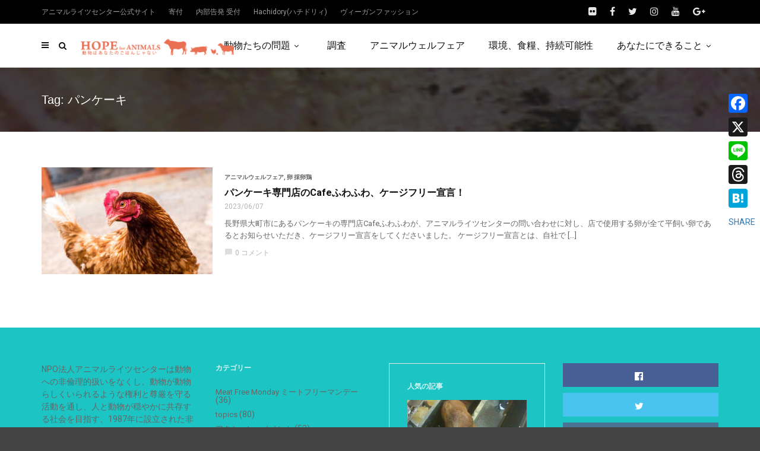

--- FILE ---
content_type: text/html; charset=UTF-8
request_url: https://www.hopeforanimals.org/tag/%E3%83%91%E3%83%B3%E3%82%B1%E3%83%BC%E3%82%AD/
body_size: 25718
content:
<!doctype html><html class="no-js" dir="ltr" lang="ja" prefix="og: https://ogp.me/ns#"><head><meta charset="UTF-8"><meta http-equiv="x-ua-compatible" content="ie=edge"><meta name="viewport" content="width=device-width, initial-scale=1"><title>パンケーキ | 畜産動物たちに希望を Hope For Animals｜鶏、豚、牛などのアニマルウェルフェア、ヴィーガンの情報サイト</title><style>img:is([sizes="auto" i], [sizes^="auto," i]) { contain-intrinsic-size: 3000px 1500px }</style><meta name="robots" content="max-image-preview:large" /><meta name="google-site-verification" content="daF5fxZfq0soDVq0IR46dIkAX-hQH3JXGsqzOVPAa6E" /><link rel="canonical" href="https://www.hopeforanimals.org/tag/%e3%83%91%e3%83%b3%e3%82%b1%e3%83%bc%e3%82%ad/" /><meta name="generator" content="All in One SEO (AIOSEO) 4.9.3" /> <script type="application/ld+json" class="aioseo-schema">{"@context":"https:\/\/schema.org","@graph":[{"@type":"BreadcrumbList","@id":"https:\/\/www.hopeforanimals.org\/tag\/%E3%83%91%E3%83%B3%E3%82%B1%E3%83%BC%E3%82%AD\/#breadcrumblist","itemListElement":[{"@type":"ListItem","@id":"https:\/\/www.hopeforanimals.org#listItem","position":1,"name":"Home","item":"https:\/\/www.hopeforanimals.org","nextItem":{"@type":"ListItem","@id":"https:\/\/www.hopeforanimals.org\/tag\/%e3%83%91%e3%83%b3%e3%82%b1%e3%83%bc%e3%82%ad\/#listItem","name":"\u30d1\u30f3\u30b1\u30fc\u30ad"}},{"@type":"ListItem","@id":"https:\/\/www.hopeforanimals.org\/tag\/%e3%83%91%e3%83%b3%e3%82%b1%e3%83%bc%e3%82%ad\/#listItem","position":2,"name":"\u30d1\u30f3\u30b1\u30fc\u30ad","previousItem":{"@type":"ListItem","@id":"https:\/\/www.hopeforanimals.org#listItem","name":"Home"}}]},{"@type":"CollectionPage","@id":"https:\/\/www.hopeforanimals.org\/tag\/%E3%83%91%E3%83%B3%E3%82%B1%E3%83%BC%E3%82%AD\/#collectionpage","url":"https:\/\/www.hopeforanimals.org\/tag\/%E3%83%91%E3%83%B3%E3%82%B1%E3%83%BC%E3%82%AD\/","name":"\u30d1\u30f3\u30b1\u30fc\u30ad | \u755c\u7523\u52d5\u7269\u305f\u3061\u306b\u5e0c\u671b\u3092 Hope For Animals\uff5c\u9d8f\u3001\u8c5a\u3001\u725b\u306a\u3069\u306e\u30a2\u30cb\u30de\u30eb\u30a6\u30a7\u30eb\u30d5\u30a7\u30a2\u3001\u30f4\u30a3\u30fc\u30ac\u30f3\u306e\u60c5\u5831\u30b5\u30a4\u30c8","inLanguage":"ja","isPartOf":{"@id":"https:\/\/www.hopeforanimals.org\/#website"},"breadcrumb":{"@id":"https:\/\/www.hopeforanimals.org\/tag\/%E3%83%91%E3%83%B3%E3%82%B1%E3%83%BC%E3%82%AD\/#breadcrumblist"}},{"@type":"Organization","@id":"https:\/\/www.hopeforanimals.org\/#organization","name":"\u8a8d\u5b9aNPO\u6cd5\u4eba\u30a2\u30cb\u30de\u30eb\u30e9\u30a4\u30c4\u30bb\u30f3\u30bf\u30fc","description":"\u755c\u7523\u52d5\u7269\u306e\u30a2\u30cb\u30de\u30eb\u30a6\u30a7\u30eb\u30d5\u30a7\u30a2\u3001\u30a2\u30cb\u30de\u30eb\u30e9\u30a4\u30c4\u3001\u30f4\u30a3\u30fc\u30ac\u30f3\u3001\u30df\u30fc\u30c8\u30d5\u30ea\u30fc\u30de\u30f3\u30c7\u30fc\u306a\u3069\u3092\u767a\u4fe1","url":"https:\/\/www.hopeforanimals.org\/","telephone":"+81337700720","logo":{"@type":"ImageObject","url":"https:\/\/www.hopeforanimals.org\/wp-content\/uploads\/2020\/12\/ARClogogreen.png","@id":"https:\/\/www.hopeforanimals.org\/tag\/%E3%83%91%E3%83%B3%E3%82%B1%E3%83%BC%E3%82%AD\/#organizationLogo","width":563,"height":563},"image":{"@id":"https:\/\/www.hopeforanimals.org\/tag\/%E3%83%91%E3%83%B3%E3%82%B1%E3%83%BC%E3%82%AD\/#organizationLogo"},"sameAs":["https:\/\/instagram.com\/animalrightscenter\/"]},{"@type":"WebSite","@id":"https:\/\/www.hopeforanimals.org\/#website","url":"https:\/\/www.hopeforanimals.org\/","name":"\u755c\u7523\u52d5\u7269\u305f\u3061\u306b\u5e0c\u671b\u3092 Hope For Animals\uff5c\u9d8f\u3001\u8c5a\u3001\u725b\u306a\u3069\u306e\u30a2\u30cb\u30de\u30eb\u30a6\u30a7\u30eb\u30d5\u30a7\u30a2\u3001\u30f4\u30a3\u30fc\u30ac\u30f3\u306e\u60c5\u5831\u30b5\u30a4\u30c8","description":"\u755c\u7523\u52d5\u7269\u306e\u30a2\u30cb\u30de\u30eb\u30a6\u30a7\u30eb\u30d5\u30a7\u30a2\u3001\u30a2\u30cb\u30de\u30eb\u30e9\u30a4\u30c4\u3001\u30f4\u30a3\u30fc\u30ac\u30f3\u3001\u30df\u30fc\u30c8\u30d5\u30ea\u30fc\u30de\u30f3\u30c7\u30fc\u306a\u3069\u3092\u767a\u4fe1","inLanguage":"ja","publisher":{"@id":"https:\/\/www.hopeforanimals.org\/#organization"}}]}</script> <link rel='dns-prefetch' href='//static.addtoany.com' /><link rel='dns-prefetch' href='//fonts.googleapis.com' /><link rel="alternate" type="application/rss+xml" title="畜産動物たちに希望を Hope For Animals｜鶏、豚、牛などのアニマルウェルフェア、ヴィーガンの情報サイト &raquo; フィード" href="https://www.hopeforanimals.org/feed/" /><link rel="alternate" type="application/rss+xml" title="畜産動物たちに希望を Hope For Animals｜鶏、豚、牛などのアニマルウェルフェア、ヴィーガンの情報サイト &raquo; コメントフィード" href="https://www.hopeforanimals.org/comments/feed/" /><link rel="alternate" type="application/rss+xml" title="畜産動物たちに希望を Hope For Animals｜鶏、豚、牛などのアニマルウェルフェア、ヴィーガンの情報サイト &raquo; パンケーキ タグのフィード" href="https://www.hopeforanimals.org/tag/%e3%83%91%e3%83%b3%e3%82%b1%e3%83%bc%e3%82%ad/feed/" /><link rel="amphtml" href="https://www.hopeforanimals.org/amp/tag/%e3%83%91%e3%83%b3%e3%82%b1%e3%83%bc%e3%82%ad/" />  <script src="//www.googletagmanager.com/gtag/js?id=G-FGRH8JH8ST"  data-cfasync="false" data-wpfc-render="false" type="text/javascript" async></script> <script data-cfasync="false" data-wpfc-render="false" type="text/javascript">var em_version = '8.11.1';
				var em_track_user = true;
				var em_no_track_reason = '';
								var ExactMetricsDefaultLocations = {"page_location":"https:\/\/www.hopeforanimals.org\/tag\/%E3%83%91%E3%83%B3%E3%82%B1%E3%83%BC%E3%82%AD\/"};
								if ( typeof ExactMetricsPrivacyGuardFilter === 'function' ) {
					var ExactMetricsLocations = (typeof ExactMetricsExcludeQuery === 'object') ? ExactMetricsPrivacyGuardFilter( ExactMetricsExcludeQuery ) : ExactMetricsPrivacyGuardFilter( ExactMetricsDefaultLocations );
				} else {
					var ExactMetricsLocations = (typeof ExactMetricsExcludeQuery === 'object') ? ExactMetricsExcludeQuery : ExactMetricsDefaultLocations;
				}

								var disableStrs = [
										'ga-disable-G-FGRH8JH8ST',
									];

				/* Function to detect opted out users */
				function __gtagTrackerIsOptedOut() {
					for (var index = 0; index < disableStrs.length; index++) {
						if (document.cookie.indexOf(disableStrs[index] + '=true') > -1) {
							return true;
						}
					}

					return false;
				}

				/* Disable tracking if the opt-out cookie exists. */
				if (__gtagTrackerIsOptedOut()) {
					for (var index = 0; index < disableStrs.length; index++) {
						window[disableStrs[index]] = true;
					}
				}

				/* Opt-out function */
				function __gtagTrackerOptout() {
					for (var index = 0; index < disableStrs.length; index++) {
						document.cookie = disableStrs[index] + '=true; expires=Thu, 31 Dec 2099 23:59:59 UTC; path=/';
						window[disableStrs[index]] = true;
					}
				}

				if ('undefined' === typeof gaOptout) {
					function gaOptout() {
						__gtagTrackerOptout();
					}
				}
								window.dataLayer = window.dataLayer || [];

				window.ExactMetricsDualTracker = {
					helpers: {},
					trackers: {},
				};
				if (em_track_user) {
					function __gtagDataLayer() {
						dataLayer.push(arguments);
					}

					function __gtagTracker(type, name, parameters) {
						if (!parameters) {
							parameters = {};
						}

						if (parameters.send_to) {
							__gtagDataLayer.apply(null, arguments);
							return;
						}

						if (type === 'event') {
														parameters.send_to = exactmetrics_frontend.v4_id;
							var hookName = name;
							if (typeof parameters['event_category'] !== 'undefined') {
								hookName = parameters['event_category'] + ':' + name;
							}

							if (typeof ExactMetricsDualTracker.trackers[hookName] !== 'undefined') {
								ExactMetricsDualTracker.trackers[hookName](parameters);
							} else {
								__gtagDataLayer('event', name, parameters);
							}
							
						} else {
							__gtagDataLayer.apply(null, arguments);
						}
					}

					__gtagTracker('js', new Date());
					__gtagTracker('set', {
						'developer_id.dNDMyYj': true,
											});
					if ( ExactMetricsLocations.page_location ) {
						__gtagTracker('set', ExactMetricsLocations);
					}
										__gtagTracker('config', 'G-FGRH8JH8ST', {"forceSSL":"true"} );
										window.gtag = __gtagTracker;										(function () {
						/* https://developers.google.com/analytics/devguides/collection/analyticsjs/ */
						/* ga and __gaTracker compatibility shim. */
						var noopfn = function () {
							return null;
						};
						var newtracker = function () {
							return new Tracker();
						};
						var Tracker = function () {
							return null;
						};
						var p = Tracker.prototype;
						p.get = noopfn;
						p.set = noopfn;
						p.send = function () {
							var args = Array.prototype.slice.call(arguments);
							args.unshift('send');
							__gaTracker.apply(null, args);
						};
						var __gaTracker = function () {
							var len = arguments.length;
							if (len === 0) {
								return;
							}
							var f = arguments[len - 1];
							if (typeof f !== 'object' || f === null || typeof f.hitCallback !== 'function') {
								if ('send' === arguments[0]) {
									var hitConverted, hitObject = false, action;
									if ('event' === arguments[1]) {
										if ('undefined' !== typeof arguments[3]) {
											hitObject = {
												'eventAction': arguments[3],
												'eventCategory': arguments[2],
												'eventLabel': arguments[4],
												'value': arguments[5] ? arguments[5] : 1,
											}
										}
									}
									if ('pageview' === arguments[1]) {
										if ('undefined' !== typeof arguments[2]) {
											hitObject = {
												'eventAction': 'page_view',
												'page_path': arguments[2],
											}
										}
									}
									if (typeof arguments[2] === 'object') {
										hitObject = arguments[2];
									}
									if (typeof arguments[5] === 'object') {
										Object.assign(hitObject, arguments[5]);
									}
									if ('undefined' !== typeof arguments[1].hitType) {
										hitObject = arguments[1];
										if ('pageview' === hitObject.hitType) {
											hitObject.eventAction = 'page_view';
										}
									}
									if (hitObject) {
										action = 'timing' === arguments[1].hitType ? 'timing_complete' : hitObject.eventAction;
										hitConverted = mapArgs(hitObject);
										__gtagTracker('event', action, hitConverted);
									}
								}
								return;
							}

							function mapArgs(args) {
								var arg, hit = {};
								var gaMap = {
									'eventCategory': 'event_category',
									'eventAction': 'event_action',
									'eventLabel': 'event_label',
									'eventValue': 'event_value',
									'nonInteraction': 'non_interaction',
									'timingCategory': 'event_category',
									'timingVar': 'name',
									'timingValue': 'value',
									'timingLabel': 'event_label',
									'page': 'page_path',
									'location': 'page_location',
									'title': 'page_title',
									'referrer' : 'page_referrer',
								};
								for (arg in args) {
																		if (!(!args.hasOwnProperty(arg) || !gaMap.hasOwnProperty(arg))) {
										hit[gaMap[arg]] = args[arg];
									} else {
										hit[arg] = args[arg];
									}
								}
								return hit;
							}

							try {
								f.hitCallback();
							} catch (ex) {
							}
						};
						__gaTracker.create = newtracker;
						__gaTracker.getByName = newtracker;
						__gaTracker.getAll = function () {
							return [];
						};
						__gaTracker.remove = noopfn;
						__gaTracker.loaded = true;
						window['__gaTracker'] = __gaTracker;
					})();
									} else {
										console.log("");
					(function () {
						function __gtagTracker() {
							return null;
						}

						window['__gtagTracker'] = __gtagTracker;
						window['gtag'] = __gtagTracker;
					})();
									}</script>  <script defer src="[data-uri]"></script> <style id='wp-emoji-styles-inline-css' type='text/css'>img.wp-smiley, img.emoji {
		display: inline !important;
		border: none !important;
		box-shadow: none !important;
		height: 1em !important;
		width: 1em !important;
		margin: 0 0.07em !important;
		vertical-align: -0.1em !important;
		background: none !important;
		padding: 0 !important;
	}</style><link rel='stylesheet' id='wp-block-library-css' href='https://www.hopeforanimals.org/wp-includes/css/dist/block-library/style.min.css?ver=6.8.3' type='text/css' media='all' /><style id='wp-block-library-theme-inline-css' type='text/css'>.wp-block-audio :where(figcaption){color:#555;font-size:13px;text-align:center}.is-dark-theme .wp-block-audio :where(figcaption){color:#ffffffa6}.wp-block-audio{margin:0 0 1em}.wp-block-code{border:1px solid #ccc;border-radius:4px;font-family:Menlo,Consolas,monaco,monospace;padding:.8em 1em}.wp-block-embed :where(figcaption){color:#555;font-size:13px;text-align:center}.is-dark-theme .wp-block-embed :where(figcaption){color:#ffffffa6}.wp-block-embed{margin:0 0 1em}.blocks-gallery-caption{color:#555;font-size:13px;text-align:center}.is-dark-theme .blocks-gallery-caption{color:#ffffffa6}:root :where(.wp-block-image figcaption){color:#555;font-size:13px;text-align:center}.is-dark-theme :root :where(.wp-block-image figcaption){color:#ffffffa6}.wp-block-image{margin:0 0 1em}.wp-block-pullquote{border-bottom:4px solid;border-top:4px solid;color:currentColor;margin-bottom:1.75em}.wp-block-pullquote cite,.wp-block-pullquote footer,.wp-block-pullquote__citation{color:currentColor;font-size:.8125em;font-style:normal;text-transform:uppercase}.wp-block-quote{border-left:.25em solid;margin:0 0 1.75em;padding-left:1em}.wp-block-quote cite,.wp-block-quote footer{color:currentColor;font-size:.8125em;font-style:normal;position:relative}.wp-block-quote:where(.has-text-align-right){border-left:none;border-right:.25em solid;padding-left:0;padding-right:1em}.wp-block-quote:where(.has-text-align-center){border:none;padding-left:0}.wp-block-quote.is-large,.wp-block-quote.is-style-large,.wp-block-quote:where(.is-style-plain){border:none}.wp-block-search .wp-block-search__label{font-weight:700}.wp-block-search__button{border:1px solid #ccc;padding:.375em .625em}:where(.wp-block-group.has-background){padding:1.25em 2.375em}.wp-block-separator.has-css-opacity{opacity:.4}.wp-block-separator{border:none;border-bottom:2px solid;margin-left:auto;margin-right:auto}.wp-block-separator.has-alpha-channel-opacity{opacity:1}.wp-block-separator:not(.is-style-wide):not(.is-style-dots){width:100px}.wp-block-separator.has-background:not(.is-style-dots){border-bottom:none;height:1px}.wp-block-separator.has-background:not(.is-style-wide):not(.is-style-dots){height:2px}.wp-block-table{margin:0 0 1em}.wp-block-table td,.wp-block-table th{word-break:normal}.wp-block-table :where(figcaption){color:#555;font-size:13px;text-align:center}.is-dark-theme .wp-block-table :where(figcaption){color:#ffffffa6}.wp-block-video :where(figcaption){color:#555;font-size:13px;text-align:center}.is-dark-theme .wp-block-video :where(figcaption){color:#ffffffa6}.wp-block-video{margin:0 0 1em}:root :where(.wp-block-template-part.has-background){margin-bottom:0;margin-top:0;padding:1.25em 2.375em}</style><style id='classic-theme-styles-inline-css' type='text/css'>/*! This file is auto-generated */
.wp-block-button__link{color:#fff;background-color:#32373c;border-radius:9999px;box-shadow:none;text-decoration:none;padding:calc(.667em + 2px) calc(1.333em + 2px);font-size:1.125em}.wp-block-file__button{background:#32373c;color:#fff;text-decoration:none}</style><link rel='stylesheet' id='aioseo/css/src/vue/standalone/blocks/table-of-contents/global.scss-css' href='https://www.hopeforanimals.org/wp-content/cache/autoptimize/css/autoptimize_single_8aeaa129c1f80e6e5dbaa329351d1482.css?ver=4.9.3' type='text/css' media='all' /><style id='global-styles-inline-css' type='text/css'>:root{--wp--preset--aspect-ratio--square: 1;--wp--preset--aspect-ratio--4-3: 4/3;--wp--preset--aspect-ratio--3-4: 3/4;--wp--preset--aspect-ratio--3-2: 3/2;--wp--preset--aspect-ratio--2-3: 2/3;--wp--preset--aspect-ratio--16-9: 16/9;--wp--preset--aspect-ratio--9-16: 9/16;--wp--preset--color--black: #000000;--wp--preset--color--cyan-bluish-gray: #abb8c3;--wp--preset--color--white: #ffffff;--wp--preset--color--pale-pink: #f78da7;--wp--preset--color--vivid-red: #cf2e2e;--wp--preset--color--luminous-vivid-orange: #ff6900;--wp--preset--color--luminous-vivid-amber: #fcb900;--wp--preset--color--light-green-cyan: #7bdcb5;--wp--preset--color--vivid-green-cyan: #00d084;--wp--preset--color--pale-cyan-blue: #8ed1fc;--wp--preset--color--vivid-cyan-blue: #0693e3;--wp--preset--color--vivid-purple: #9b51e0;--wp--preset--gradient--vivid-cyan-blue-to-vivid-purple: linear-gradient(135deg,rgba(6,147,227,1) 0%,rgb(155,81,224) 100%);--wp--preset--gradient--light-green-cyan-to-vivid-green-cyan: linear-gradient(135deg,rgb(122,220,180) 0%,rgb(0,208,130) 100%);--wp--preset--gradient--luminous-vivid-amber-to-luminous-vivid-orange: linear-gradient(135deg,rgba(252,185,0,1) 0%,rgba(255,105,0,1) 100%);--wp--preset--gradient--luminous-vivid-orange-to-vivid-red: linear-gradient(135deg,rgba(255,105,0,1) 0%,rgb(207,46,46) 100%);--wp--preset--gradient--very-light-gray-to-cyan-bluish-gray: linear-gradient(135deg,rgb(238,238,238) 0%,rgb(169,184,195) 100%);--wp--preset--gradient--cool-to-warm-spectrum: linear-gradient(135deg,rgb(74,234,220) 0%,rgb(151,120,209) 20%,rgb(207,42,186) 40%,rgb(238,44,130) 60%,rgb(251,105,98) 80%,rgb(254,248,76) 100%);--wp--preset--gradient--blush-light-purple: linear-gradient(135deg,rgb(255,206,236) 0%,rgb(152,150,240) 100%);--wp--preset--gradient--blush-bordeaux: linear-gradient(135deg,rgb(254,205,165) 0%,rgb(254,45,45) 50%,rgb(107,0,62) 100%);--wp--preset--gradient--luminous-dusk: linear-gradient(135deg,rgb(255,203,112) 0%,rgb(199,81,192) 50%,rgb(65,88,208) 100%);--wp--preset--gradient--pale-ocean: linear-gradient(135deg,rgb(255,245,203) 0%,rgb(182,227,212) 50%,rgb(51,167,181) 100%);--wp--preset--gradient--electric-grass: linear-gradient(135deg,rgb(202,248,128) 0%,rgb(113,206,126) 100%);--wp--preset--gradient--midnight: linear-gradient(135deg,rgb(2,3,129) 0%,rgb(40,116,252) 100%);--wp--preset--font-size--small: 13px;--wp--preset--font-size--medium: 20px;--wp--preset--font-size--large: 36px;--wp--preset--font-size--x-large: 42px;--wp--preset--spacing--20: 0.44rem;--wp--preset--spacing--30: 0.67rem;--wp--preset--spacing--40: 1rem;--wp--preset--spacing--50: 1.5rem;--wp--preset--spacing--60: 2.25rem;--wp--preset--spacing--70: 3.38rem;--wp--preset--spacing--80: 5.06rem;--wp--preset--shadow--natural: 6px 6px 9px rgba(0, 0, 0, 0.2);--wp--preset--shadow--deep: 12px 12px 50px rgba(0, 0, 0, 0.4);--wp--preset--shadow--sharp: 6px 6px 0px rgba(0, 0, 0, 0.2);--wp--preset--shadow--outlined: 6px 6px 0px -3px rgba(255, 255, 255, 1), 6px 6px rgba(0, 0, 0, 1);--wp--preset--shadow--crisp: 6px 6px 0px rgba(0, 0, 0, 1);}:where(.is-layout-flex){gap: 0.5em;}:where(.is-layout-grid){gap: 0.5em;}body .is-layout-flex{display: flex;}.is-layout-flex{flex-wrap: wrap;align-items: center;}.is-layout-flex > :is(*, div){margin: 0;}body .is-layout-grid{display: grid;}.is-layout-grid > :is(*, div){margin: 0;}:where(.wp-block-columns.is-layout-flex){gap: 2em;}:where(.wp-block-columns.is-layout-grid){gap: 2em;}:where(.wp-block-post-template.is-layout-flex){gap: 1.25em;}:where(.wp-block-post-template.is-layout-grid){gap: 1.25em;}.has-black-color{color: var(--wp--preset--color--black) !important;}.has-cyan-bluish-gray-color{color: var(--wp--preset--color--cyan-bluish-gray) !important;}.has-white-color{color: var(--wp--preset--color--white) !important;}.has-pale-pink-color{color: var(--wp--preset--color--pale-pink) !important;}.has-vivid-red-color{color: var(--wp--preset--color--vivid-red) !important;}.has-luminous-vivid-orange-color{color: var(--wp--preset--color--luminous-vivid-orange) !important;}.has-luminous-vivid-amber-color{color: var(--wp--preset--color--luminous-vivid-amber) !important;}.has-light-green-cyan-color{color: var(--wp--preset--color--light-green-cyan) !important;}.has-vivid-green-cyan-color{color: var(--wp--preset--color--vivid-green-cyan) !important;}.has-pale-cyan-blue-color{color: var(--wp--preset--color--pale-cyan-blue) !important;}.has-vivid-cyan-blue-color{color: var(--wp--preset--color--vivid-cyan-blue) !important;}.has-vivid-purple-color{color: var(--wp--preset--color--vivid-purple) !important;}.has-black-background-color{background-color: var(--wp--preset--color--black) !important;}.has-cyan-bluish-gray-background-color{background-color: var(--wp--preset--color--cyan-bluish-gray) !important;}.has-white-background-color{background-color: var(--wp--preset--color--white) !important;}.has-pale-pink-background-color{background-color: var(--wp--preset--color--pale-pink) !important;}.has-vivid-red-background-color{background-color: var(--wp--preset--color--vivid-red) !important;}.has-luminous-vivid-orange-background-color{background-color: var(--wp--preset--color--luminous-vivid-orange) !important;}.has-luminous-vivid-amber-background-color{background-color: var(--wp--preset--color--luminous-vivid-amber) !important;}.has-light-green-cyan-background-color{background-color: var(--wp--preset--color--light-green-cyan) !important;}.has-vivid-green-cyan-background-color{background-color: var(--wp--preset--color--vivid-green-cyan) !important;}.has-pale-cyan-blue-background-color{background-color: var(--wp--preset--color--pale-cyan-blue) !important;}.has-vivid-cyan-blue-background-color{background-color: var(--wp--preset--color--vivid-cyan-blue) !important;}.has-vivid-purple-background-color{background-color: var(--wp--preset--color--vivid-purple) !important;}.has-black-border-color{border-color: var(--wp--preset--color--black) !important;}.has-cyan-bluish-gray-border-color{border-color: var(--wp--preset--color--cyan-bluish-gray) !important;}.has-white-border-color{border-color: var(--wp--preset--color--white) !important;}.has-pale-pink-border-color{border-color: var(--wp--preset--color--pale-pink) !important;}.has-vivid-red-border-color{border-color: var(--wp--preset--color--vivid-red) !important;}.has-luminous-vivid-orange-border-color{border-color: var(--wp--preset--color--luminous-vivid-orange) !important;}.has-luminous-vivid-amber-border-color{border-color: var(--wp--preset--color--luminous-vivid-amber) !important;}.has-light-green-cyan-border-color{border-color: var(--wp--preset--color--light-green-cyan) !important;}.has-vivid-green-cyan-border-color{border-color: var(--wp--preset--color--vivid-green-cyan) !important;}.has-pale-cyan-blue-border-color{border-color: var(--wp--preset--color--pale-cyan-blue) !important;}.has-vivid-cyan-blue-border-color{border-color: var(--wp--preset--color--vivid-cyan-blue) !important;}.has-vivid-purple-border-color{border-color: var(--wp--preset--color--vivid-purple) !important;}.has-vivid-cyan-blue-to-vivid-purple-gradient-background{background: var(--wp--preset--gradient--vivid-cyan-blue-to-vivid-purple) !important;}.has-light-green-cyan-to-vivid-green-cyan-gradient-background{background: var(--wp--preset--gradient--light-green-cyan-to-vivid-green-cyan) !important;}.has-luminous-vivid-amber-to-luminous-vivid-orange-gradient-background{background: var(--wp--preset--gradient--luminous-vivid-amber-to-luminous-vivid-orange) !important;}.has-luminous-vivid-orange-to-vivid-red-gradient-background{background: var(--wp--preset--gradient--luminous-vivid-orange-to-vivid-red) !important;}.has-very-light-gray-to-cyan-bluish-gray-gradient-background{background: var(--wp--preset--gradient--very-light-gray-to-cyan-bluish-gray) !important;}.has-cool-to-warm-spectrum-gradient-background{background: var(--wp--preset--gradient--cool-to-warm-spectrum) !important;}.has-blush-light-purple-gradient-background{background: var(--wp--preset--gradient--blush-light-purple) !important;}.has-blush-bordeaux-gradient-background{background: var(--wp--preset--gradient--blush-bordeaux) !important;}.has-luminous-dusk-gradient-background{background: var(--wp--preset--gradient--luminous-dusk) !important;}.has-pale-ocean-gradient-background{background: var(--wp--preset--gradient--pale-ocean) !important;}.has-electric-grass-gradient-background{background: var(--wp--preset--gradient--electric-grass) !important;}.has-midnight-gradient-background{background: var(--wp--preset--gradient--midnight) !important;}.has-small-font-size{font-size: var(--wp--preset--font-size--small) !important;}.has-medium-font-size{font-size: var(--wp--preset--font-size--medium) !important;}.has-large-font-size{font-size: var(--wp--preset--font-size--large) !important;}.has-x-large-font-size{font-size: var(--wp--preset--font-size--x-large) !important;}
:where(.wp-block-post-template.is-layout-flex){gap: 1.25em;}:where(.wp-block-post-template.is-layout-grid){gap: 1.25em;}
:where(.wp-block-columns.is-layout-flex){gap: 2em;}:where(.wp-block-columns.is-layout-grid){gap: 2em;}
:root :where(.wp-block-pullquote){font-size: 1.5em;line-height: 1.6;}</style><link rel='stylesheet' id='yop-public-css' href='https://www.hopeforanimals.org/wp-content/cache/autoptimize/css/autoptimize_single_5a54d394ded7eb2538a5f43f2b6e658c.css?ver=6.8.3' type='text/css' media='all' /><link rel='stylesheet' id='search-filter-plugin-styles-css' href='https://www.hopeforanimals.org/wp-content/plugins/search-filter-pro/public/assets/css/search-filter.min.css?ver=2.5.19' type='text/css' media='all' /><link rel='stylesheet' id='magplus-fonts-css' href='https://fonts.googleapis.com/css?family=Roboto%3A400%2C500%2C700&#038;subset=latin%2Clatin-ext&#038;ver=6.2' type='text/css' media='all' /><link rel='stylesheet' id='magplus-material-icon-css' href='https://fonts.googleapis.com/icon?family=Material+Icons&#038;ver=6.2' type='text/css' media='all' /><link rel='stylesheet' id='font-awesome-theme-css' href='https://www.hopeforanimals.org/wp-content/themes/magplus/css/font-awesome.min.css?ver=6.2' type='text/css' media='all' /><link rel='stylesheet' id='ytv-playlist-css' href='https://www.hopeforanimals.org/wp-content/cache/autoptimize/css/autoptimize_single_2d54053e8de21199d0dd931b5dd54a1d.css?ver=6.2' type='text/css' media='all' /><link rel='stylesheet' id='bootstrap-theme-css' href='https://www.hopeforanimals.org/wp-content/themes/magplus/css/bootstrap.min.css?ver=6.2' type='text/css' media='all' /><link rel='stylesheet' id='magplus-main-style-css' href='https://www.hopeforanimals.org/wp-content/cache/autoptimize/css/autoptimize_single_5253a9a995583c249535295cb5882c35.css?ver=6.2' type='text/css' media='all' /><style id='magplus-main-style-inline-css' type='text/css'>.tt-header-type-5 .logo, .tt-header .logo {max-width:autopx;height:autopx;line-height:autopx;}.tt-heading.title-wrapper {background-image:url(https://www.hopeforanimals.org/wp-content/uploads/2018/02/1-7.jpg);}.tt-blog-head,.tt-blog-head.alternative-cover {height:500px;}.tt-post-author-single,.tt-blog-user-img {display:none !important;}body.archive .tt-post-author-name {display:none !important;}body.archive .tt-post-views {display:none !important;}@media (max-width:767px) {.tt-iframe.smallVid {display:block !important;}}@font-face {font-family:;src:;font-weight: normal;font-style: normal;}</style><link rel='stylesheet' id='newsletter-css' href='https://www.hopeforanimals.org/wp-content/cache/autoptimize/css/autoptimize_single_689d862214578091f93eb574dd07c438.css?ver=9.1.1' type='text/css' media='all' /><link rel='stylesheet' id='jquery-qtip-css' href='https://www.hopeforanimals.org/wp-content/cache/autoptimize/css/autoptimize_single_a96667dfd862a27bd55fb21fbde76748.css?ver=6.8.3' type='text/css' media='all' /><link rel='stylesheet' id='cc-template-css' href='https://www.hopeforanimals.org/wp-content/cache/autoptimize/css/autoptimize_single_948f0971eb5909b2115cfd3e6cb60b38.css?ver=6.8.3' type='text/css' media='all' /><link rel='stylesheet' id='cc-google-font-raleway-css' href='//fonts.googleapis.com/css?family=Raleway%3A400&#038;subset=latin-ext&#038;ver=6.8.3' type='text/css' media='all' /><link rel='stylesheet' id='cc-google-font-secondary-css' href='//fonts.googleapis.com/css?family=Raleway%3A300&#038;subset=latin%2Clatin-ext&#038;ver=6.8.3' type='text/css' media='all' /><link rel='stylesheet' id='cost_calculator_style-css' href='https://www.hopeforanimals.org/wp-content/cache/autoptimize/css/autoptimize_single_0bf588cddefc8f4800f9c191c879be31.css?ver=6.8.3' type='text/css' media='all' /><style id='cost_calculator_style-inline-css' type='text/css'>.cost-calculator-datepicker .ui-datepicker-current-day,
.cost-calculator-box input[type="checkbox"]:checked+.cost-calculator-checkbox-label,
.cost-calculator-box input[type="checkbox"]:checked+.cost-calculator-checkbox-label .checkbox-box,
.cost-calculator-box .ui-slider .ui-slider-handle::after,
.cost-calculator-box .ui-slider-range-min,
input[type='checkbox']:checked + span.cost-calculator-switch-slider,
.cost-calculator-container .cost-calculator-more,
.cost-calculator-container .cost-calculator-more[type="submit"],
body .cost-calculator-container .cost-calculator-more.cost-calculator-gray:hover
{
	background-color: #F4BC16;
}
.cost-calculator-box input[type="checkbox"]:checked+.cost-calculator-checkbox-label::before,
.cost-calculator-datepicker .ui-datepicker-prev:hover span::before,
.cost-calculator-datepicker .ui-datepicker-next:hover span::before,
.cost-calculator-summary-price,
.cost-calculator-box .ui-selectmenu-button.ui-corner-top .ui-icon,
.cost-calculator-box .ui-selectmenu-button:hover .ui-icon,
.cost-calculator-box .cost-calculator-datepicker-container:hover .ui-icon,
.cost-calculator-dropdown.cost-calculator-dropdown.ui-selectmenu-menu .ui-menu li.ui-state-focus,
div.cost-calculator-summary-box::before
{
	color: #F4BC16;
}
.cost-calculator-box input[type="checkbox"]:checked+.cost-calculator-checkbox-label,
.cost-calculator-box input[type="checkbox"]:checked+.cost-calculator-checkbox-label .checkbox-box,
.cost-calculator-box .ui-slider-handle .cost-slider-tooltip .cost-calculator-value,
.cost-calculator-container .cost-calculator-more,
.cost-calculator-container .cost-calculator-more[type="submit"],
body .cost-calculator-container .cost-calculator-more.cost-calculator-gray:hover
{
	border-color: #F4BC16;
}
.cost-calculator-box .ui-slider-handle .cost-slider-tooltip .cost-calculator-arrow::before
{
	border-color: #F4BC16 transparent;
}
.cost-calculator-datepicker .ui-datepicker-prev span::before,
.cost-calculator-datepicker .ui-datepicker-next span::before,
.cost-calculator-dropdown.ui-selectmenu-menu .ui-menu li,
.cost-calculator-box .cost-calculator-checkbox-label,
.cost-calculator-box .ui-slider-handle .cost-slider-tooltip .cost-calculator-value,
.cost-calculator-box .ui-selectmenu-button span.ui-selectmenu-text,
.cost-calculator-box .ui-selectmenu-button .ui-icon,
.cost-calculator-box .cost-calculator-datepicker-container .ui-icon,
.cost-calculator-price-description,
input[type='checkbox'] + span.cost-calculator-switch-slider::after,
.cost-calculator-form .cost-calculator-contact-box-submit-container p,
.cost-calculator-container input,
.cost-calculator-container input[type='text'],
.cost-calculator-container input[type='email'],
.cost-calculator-container input[type='number'],
.cost-calculator-container textarea,
.cost-calculator-terms-container label
{
	color: #444444;
}
.cost-calculator-datepicker.ui-datepicker,
.cost-calculator-box .cost-calculator-checkbox-label,
.cost-calculator-box .ui-slider .ui-slider-handle,
.cost-calculator-box .ui-selectmenu-button,
.cost-calculator-dropdown.ui-selectmenu-menu .ui-menu,
div.cost-calculator-box .ui-selectmenu-button .ui-icon,
div.cost-calculator-box .cost-calculator-datepicker-container .ui-icon,
.cost-calculator-container input,
.cost-calculator-container input[type='text'],
.cost-calculator-container input[type='email'],
.cost-calculator-container input[type='number'],
.cost-calculator-container textarea,
.cost-calculator-container .g-recaptcha-wrapper
{
	border-color: #E2E6E7;
}
.cost-calculator-datepicker.ui-datepicker .ui-datepicker-title,
.cost-calculator-box label,
.cost-calculator-contact-box>.vc_row>label
{
	color: #25282A;
}
.cost-calculator-box,
body .vc_row .cost-calculator-box,
.vc_row .wpb_column .cost-calculator-box
{
		background: #F5F5F5;
	padding: 24px 30px 30px;
	}
.cost-calculator-box.cost-calculator-transparent,
body .vc_row .cost-calculator-box.cost-calculator-transparent,
.vc_row .wpb_column .cost-calculator-box.cost-calculator-transparent
{
	background: transparent;
}
.vc_row .wpb_column .cost-calculator-box.cost-calculator-float,
body .vc_row .cost-calculator-box.cost-calculator-float
{
	background: none;
}
@media screen and (max-width:1189px)
{
	.cost-calculator-box,
	body .vc_row .cost-calculator-box,
	.vc_row .wpb_column .cost-calculator-box
	{
		padding-left: 20px;
		padding-right: 20px;
	}
}
@media screen and (max-width:479px)
{
	.cost-calculator-box,
	body .vc_row .cost-calculator-box,
	.vc_row .wpb_column .cost-calculator-box
	{
		padding: 19px 15px 25px;
	}
}
.cost-calculator-box.cost-calculator-float,
.vc_row .wpb_column .cost-calculator-box.cost-calculator-float,
body .vc_row .cost-calculator-box.cost-calculator-float
{
	padding: 0;
}
.cost-calculator-box .ui-slider,
input[type='checkbox'] + span.cost-calculator-switch-slider
{
	background-color: #E2E6E7;
}
body .cost-calculator-container h1,
body .cost-calculator-container h2,
body .cost-calculator-container h3,
body .cost-calculator-container h4,
body .cost-calculator-container h5,
body .cost-calculator-container h6,
.cost-calculator-summary-price
{
	font-family: 'Raleway';
}
.cost-calculator-dropdown.ui-selectmenu-menu 
{
	-moz-box-shadow: none;
	-webkit-box-shadow: none;
	box-shadow: none;
}
.cost-calculator-box input+.cost-calculator-datepicker-container
{
	margin-top: 0;
}
.cost-calculator-box,
body .vc_row .cost-calculator-box,
.vc_row .wpb_column .cost-calculator-box,
.vc_row .wpb_column .cost-calculator-box.cost-calculator-summary-box
{
	padding: 30px;
	margin-top: 1px;
}
.vc_row .wpb_column .cost-calculator-box.cost-calculator-float,
.vc_row .wpb_column .cost-calculator-box.margin-top-10
{	
	margin-top: 10px;
}
.vc_row .wpb_column .cost-calculator-box:first-child
{
	margin-top: 0;
}
.cost-calculator-box label
{
	float: left;
	border-left: 4px solid #F4BC16;
	padding: 14px 0 12px 15px;
}
.cost-calculator-box label.cost-calculator-switch 
{
	float: right;
	margin: 0;
	padding: 0;
	border: none;
}
.cost-calculator-box .cost-slider-container
{
	float: right;
	clear: none;
	width: 55%;
	margin-left: 5%;
}
.cost-calculator-box input+.cost-slider-container
{
	margin-top: 0;
}
body .vc_row .cost-calculator-box input.cost-calculator-big,
body .cost-calculator-container .cost-calculator-box input.cost-calculator-big
{
	width: 55%;
}
body .vc_row .cost-calculator-box input+input.cost-calculator-big
{
	margin-top: 0;
}
.cost-calculator-box .cost-calculator-checkbox-label
{
	float: right;
	clear: none;
	border: 1px solid #E2E6E7;
	padding: 12px 28px;
	-moz-border-radius: 0;
	-webkit-border-radius: 0;
	border-radius: 0;
}
.cost-calculator-box .cost-calculator-checkbox-label.cost-calculator-checkbox-default
{
	width: 14px;
	margin-top: 9px;
	margin-right: 0;
	padding: 1px 7px 4px;
}
.cost-calculator-box .cost-calculator-checkbox-label::before
{
	display: none;
}
.cost-calculator-box .cost-calculator-checkbox-label.cost-calculator-checkbox-default::before
{
	display: inline;
	position: relative;
	left: -3px;
	top: 1px;
	z-index: 1;
	color: #FFF;
	font-size: 20px;
	font-family: "cc-template" !important;
	content: "c";
	font-style: normal;
	font-weight: normal;
	font-variant: normal;
	text-transform: none;
	vertical-align: middle;
	speak: none;
	line-height: 1;
	direction: ltr;
	-webkit-font-smoothing: antialiased;
	-moz-osx-font-smoothing: grayscale;
}
.cost-calculator-box input[type="checkbox"]:checked+.cost-calculator-checkbox-label.cost-calculator-checkbox-default
{
	background: #FFF;
	border: 1px solid #E2E6E7;
}
div.cost-calculator-summary-box::before
{
	float: left;
	border: 1px solid #E2E6E7;
	padding: 19px;
	-moz-border-radius: 50%;
	-webkit-border-radius: 50%;
	border-radius: 50%;
}
.cost-calculator-contact-box .cost-calculator-flex-box
{
	margin-top: 20px;
}
.cost-calculator-contact-box .cost-calculator-flex-box fieldset.wpb_column,
.cost-calculator-contact-box.cost-calculator-flex-box fieldset.wpb_column
{
	margin-left: 30px;
}
.cost-calculator-contact-box .cost-calculator-flex-box fieldset.wpb_column:first-child,
.cost-calculator-contact-box.cost-calculator-flex-box fieldset.wpb_column:first-child
{
	margin-left: 0;
}
.cost-calculator-container .cost-calculator-flex-box label
{
	margin-top: 28px;
	margin-bottom: -49px;
	padding: 0;
	border: none;
	float: none;
}
.cost-calculator-form .cost-calculator-flex-box .cost-calculator-block:first-child label
{
	margin-top: 8px;
	margin-bottom: -29px;
}
body div.cost-calculator-box.cost-calculator-contact-box input,
body div.cost-calculator-box.cost-calculator-contact-box input[type='text'],
body div.cost-calculator-box.cost-calculator-contact-box input[type='email'],
body div.cost-calculator-box.cost-calculator-contact-box input[type='number']
{
	float: none;
	clear: both;
	width: 100%;
	margin-top: 20px;
	margin-left: 0;
	-webkit-box-sizing: border-box;
	-moz-box-sizing: border-box;
	box-sizing: border-box;
}
.cost-calculator-form .cost-calculator-flex-box .cost-calculator-block:first-child input
{
	margin-top: 0;
}
.vc_row .wpb_column .cost-calculator-box.cost-calculator-summary-box
{
	text-align: right;
	margin-top: 10px;
}
.vc_row .wpb_column .cost-calculator-box.cost-calculator-summary-box.cost-calculator-align-center
{
	text-align: center;
}
.cost-calculator-box .cost-calculator-summary-price
{
	font-size: 40px;
}
.cost-calculator-form .cost-calculator-contact-box-submit-container
{
	background: #F5F5F5;
	margin: 0;
	padding: 0 30px 30px;
}
.cost-calculator-form .cost-calculator-contact-box-submit-container .vc_row
{
	margin-top: 18px;
	padding-bottom: 17px;
}
.cost-calculator-form div.cost-calculator-contact-box-submit-container .vc_col-sm-6 .vc_row
{
	text-align: right;
}
.cost-calculator-form.cost-calculator-container div.cost-calculator-box p.cost-calculator-price-description,
.cost-calculator-form div.vc_row.cost-calculator-contact-box-submit-container .wpb_column p
{
	font-size: 14px;
	font-weight: 400;
	margin-top: 14px;
	padding: 0;
}
.cost-calculator-box input+select+.ui-selectmenu-button,
.cost-calculator-box input+.select_container+.ui-selectmenu-button
{
	margin-top: 0;
}
.cost-calculator-box .ui-selectmenu-button .ui-icon,
.cost-calculator-box .cost-calculator-datepicker-container .ui-icon
{
	border-left: 1px solid #E2E6E7;
	padding: 14px 12px 17px;
}
.cost-calculator-dropdown.ui-selectmenu-menu .ui-menu li
{
	border-top: 1px solid #E2E6E7;
}
.cost-calculator-dropdown.ui-selectmenu-menu .ui-menu li:first-child
{
	padding-top: 13px;
}
.cost-calculator-dropdown.ui-selectmenu-menu .ui-menu li:last-child
{
	padding-bottom: 13px;
}
.cost-calculator-box .ui-selectmenu-button
{
	width: 55% !important;
}
.cost-calculator-container .cost-calculator-more
{	
	font-size: 12px;
	font-weight: 700;
	padding: 16px 23px 15px;
	line-height: normal;
	letter-spacing: 1px;
	-webkit-transition: all 0.3s ease 0s;
	-moz-transition: all 0.3s ease 0s;
	transition: all 0.3s ease 0s;
}
.cost-calculator-column-with-recaptcha
{
	display: -ms-flexbox;
	display: -webkit-flexbox;
	display: -webkit-flex;
	display: flex;
	-ms-flex-direction: column-reverse;
	-webkit-flex-direction: column-reverse;
	-moz-flex-direction: column-reverse;
	flex-direction: column-reverse;
}
.cost-calculator-container .cost-calculator-column-with-recaptcha .g-recaptcha-wrapper
{
	float: none;
	margin: 0;
	-ms-flex-item-align: flex-end;
	-webkit-align-self: flex-end;
	-moz-align-self: flex-end;
	align-self: flex-end;
}
.cost-calculator-form.cost-calculator-container .vc_row.cost-calculator-contact-box-submit-container div.cost-calculator-column-with-recaptcha .vc_row.wpb_row.cost-calculator-button-with-recaptcha
{
	float: none;
	margin-top: 48px;
	margin-left: 0;
	margin-right: 0;
}
.cost-calculator-contact-box-submit-container .cost-calculator-recaptcha-container
{
	display: -ms-flexbox;
	display: -webkit-flexbox;
	display: -webkit-flex;
	display: flex;
	-ms-flex-direction: column-reverse;
	-webkit-flex-direction: column-reverse;
	-moz-flex-direction: column-reverse;
	flex-direction: column-reverse;
}
.cost-calculator-recaptcha-container div.g-recaptcha-wrapper
{
	float: none;
	margin: 0;
	-ms-flex-item-align: flex-end;
	-webkit-align-self: flex-end;
	-moz-align-self: flex-end;
	align-self: flex-end;
}
body .cost-calculator-form.cost-calculator-container .cost-calculator-contact-box-submit-container .vc_row.wpb_row.cost-calculator-button-with-recaptcha
{
	margin-top: 30px;
}
.cost-calculator-form.cost-calculator-container .cost-calculator-contact-box-submit-container .cost-calculator-recaptcha-container .vc_row.wpb_row.cost-calculator-button-with-recaptcha
{
	float: none;
	margin-top: 48px;
	margin-right: 0;
}
.cost-calculator-contact-box-submit-container .vc_col-sm-6 .cost-calculator-terms-container + .vc_row
{
	margin-top: 48px;
}
.cost-calculator-fieldset-with-recaptcha .cost-calculator-terms-container
{
	max-width: 378px;
}
div.cost-calculator-contact-box-submit-container .cost-calculator-column-with-recaptcha .cost-calculator-terms-container
{
	-ms-flex-order: 1;
	-webkit-order: 1;
	-moz-order: 1;
	order: 1;
	height: auto;
	-ms-flex-item-align: flex-end;
	-webkit-align-self: flex-end;
	-moz-align-self: flex-end;
	align-self: flex-end;
}
@media screen and (max-width:1189px)
{
	body .cost-calculator-box div.cost-slider-container
	{
		clear: both;
		width: 100%;
		margin-left: 0;
		margin-top: 10px;
	}
	.cost-calculator-form .cost-calculator-contact-box-submit-container.cost-calculator-fieldset-with-recaptcha p,
	.cost-calculator-form .cost-calculator-contact-box-submit-container.cost-calculator-row-with-recaptcha p,
	.cost-calculator-form div.vc_row.cost-calculator-contact-box-submit-container .wpb_column p
	{
		margin-top: 0;
	}
	.cost-calculator-form div.cost-calculator-summary-box::before
	{
		font-size: 48px;
		height: 48px;
	}
	.cost-calculator-form div.cost-calculator-summary-box.cc-template-wallet::before
	{
		line-height: 52px;
	}
	body .vc_row.wpb_row.cost-calculator-row-with-recaptcha .vc_column_container.wpb_column
	{
		width: 100%;
		margin-left: 0;
		margin-right: 0;
		margin-top: 26px;
	}
	body .vc_row.wpb_row.cost-calculator-row-with-recaptcha .vc_column_container.wpb_column:first-child
	{
		margin-top: 0;
	}
	.cost-calculator-container div.g-recaptcha-wrapper,
	.cost-calculator-container .cost-calculator-column-with-recaptcha div.g-recaptcha-wrapper
	{
		float: none;
		margin: 0;
		-ms-flex-item-align: start;
		-webkit-align-self: start;
		-moz-align-self: start;
		align-self: start;
	}
	.cost-calculator-fieldset-with-recaptcha .cost-calculator-recaptcha-container div.g-recaptcha-wrapper
	{
		margin-right: 0;
	}
	.cost-calculator-fieldset-with-recaptcha
	{
		display: -ms-flexbox;
		display: -webkit-flexbox;
		display: -webkit-flex;
		display: flex;
		-ms-flex-direction: column-reverse;
		-webkit-flex-direction: column-reverse;
		-moz-flex-direction: column-reverse;
		flex-direction: column-reverse;
	}
	.cost-calculator-fieldset-with-recaptcha .cost-calculator-terms-container
	{
		-ms-flex-order: 1;
		-webkit-order: 1;
		-moz-order: 1;
		order: 1;
		height: auto;
		-ms-flex-item-align: start;
		-webkit-align-self: start;
		-moz-align-self: start;
		align-self: start;
		padding-bottom: 30px;
	}
	div.cost-calculator-contact-box-submit-container .cost-calculator-column-with-recaptcha .cost-calculator-terms-container
	{
		-ms-flex-item-align: start;
		-webkit-align-self: start;
		-moz-align-self: start;
		align-self: start;
	}
	div.cost-calculator-fieldset-with-recaptcha .cost-calculator-terms-container
	{
		max-width: 100%;
	}
	.cost-calculator-form.cost-calculator-container .vc_row.cost-calculator-contact-box-submit-container div.vc_row.wpb_row.cost-calculator-button-with-recaptcha,
	.cost-calculator-form.cost-calculator-container .vc_row.cost-calculator-contact-box-submit-container div.cost-calculator-column-with-recaptcha .vc_row.wpb_row.cost-calculator-button-with-recaptcha,
	.cost-calculator-form.cost-calculator-container .vc_row.cost-calculator-contact-box-submit-container.cost-calculator-fieldset-with-recaptcha .cost-calculator-recaptcha-container .vc_row.wpb_row.cost-calculator-button-with-recaptcha
	{
		float: none;
		margin-top: 48px;
		margin-left: auto;
		margin-right: auto;
	}
}
@media screen and (max-width:767px)
{
	body .vc_row .cost-calculator-box input.cost-calculator-big,
	body .cost-calculator-container .cost-calculator-box input.cost-calculator-big
	{
		width: 100%;
	}
	.cost-calculator-contact-box .cost-calculator-flex-box fieldset.wpb_column,
	.cost-calculator-contact-box.cost-calculator-flex-box fieldset.wpb_column
	{
		margin-left: 0;
		margin-top: 20px;
	}
	.cost-calculator-contact-box .cost-calculator-flex-box fieldset.wpb_column:first-child,
	.cost-calculator-contact-box.cost-calculator-flex-box fieldset.wpb_column:first-child,
	.cost-calculator-container .cost-calculator-contact-box-submit-container .wpb_column:first-child
	{
		margin-top: 0;
	}
	body .vc_row .cost-calculator-box input+input.cost-calculator-big,
	.cost-calculator-box input+select+.ui-selectmenu-button,
	.cost-calculator-box input+.select_container+.ui-selectmenu-button,
	.cost-calculator-box input+.cost-calculator-datepicker-container
	{
		margin-top: 15px;
	}
	.cost-calculator-box .ui-selectmenu-button
	{
		width: 100% !important;
	}
	.cost-calculator-box .cost-calculator-datepicker-container
	{
		width: 100%;
		clear: both;
		float: left;
	}
	.cost-calculator-container .cost-calculator-contact-box-submit-container .wpb_column
	{
		margin-top: 20px;
	}
	.cost-calculator-form .cost-calculator-flex-box textarea
	{
		height: 190px;
	}
	div.cost-calculator-contact-box-submit-container .vc_col-sm-6 .cost-calculator-terms-container,
	div.cost-calculator-contact-box-submit-container .vc_col-sm-6 .cost-calculator-terms-container + .vc_row
	{
		float: right;
	}
}
@media screen and (max-width:479px)
{
	.cost-calculator-box,
	.vc_row .wpb_column .cost-calculator-box,
	body .vc_row .cost-calculator-box,
	.vc_row .wpb_column .cost-calculator-box.cost-calculator-summary-box,
	.cost-calculator-form .cost-calculator-contact-box-submit-container
	{
		padding: 15px;
	}
	div.cost-calculator-summary-box::before
	{
		display: none;
	}
	.cost-calculator-container div.g-recaptcha-wrapper
	{
		width: 268px;
	}
	.cost-calculator-form div.vc_row.cost-calculator-contact-box-submit-container .wpb_column p
	{
		margin-top: 0;
	}
}</style><link rel='stylesheet' id='cost_calculator_style_responsive-css' href='https://www.hopeforanimals.org/wp-content/cache/autoptimize/css/autoptimize_single_db5b9670ef3618d2f1ee211365656b01.css?ver=6.8.3' type='text/css' media='all' /><link rel='stylesheet' id='addtoany-css' href='https://www.hopeforanimals.org/wp-content/plugins/add-to-any/addtoany.min.css?ver=1.16' type='text/css' media='all' /><style id='addtoany-inline-css' type='text/css'>@media screen and (max-width:980px){
.a2a_floating_style.a2a_vertical_style{display:none;}
}</style><link rel='stylesheet' id='js_composer_front-css' href='https://www.hopeforanimals.org/wp-content/plugins/js_composer/assets/css/js_composer.min.css?ver=8.7.2' type='text/css' media='all' /><link rel='stylesheet' id='swiper-css' href='https://www.hopeforanimals.org/wp-content/cache/autoptimize/css/autoptimize_single_f82f76597636fd95da5311aeaab6d1ad.css?ver=6.2' type='text/css' media='all' /> <script type="text/javascript" src="https://www.hopeforanimals.org/wp-includes/js/jquery/jquery.min.js?ver=3.7.1" id="jquery-core-js"></script> <script defer type="text/javascript" src="https://www.hopeforanimals.org/wp-includes/js/jquery/jquery-migrate.min.js?ver=3.4.1" id="jquery-migrate-js"></script> <script defer type="text/javascript" src="https://www.hopeforanimals.org/wp-content/plugins/google-analytics-dashboard-for-wp/assets/js/frontend-gtag.min.js?ver=8.11.1" id="exactmetrics-frontend-script-js" data-wp-strategy="async"></script> <script data-cfasync="false" data-wpfc-render="false" type="text/javascript" id='exactmetrics-frontend-script-js-extra'>var exactmetrics_frontend = {"js_events_tracking":"true","download_extensions":"zip,mp3,mpeg,pdf,docx,pptx,xlsx,rar","inbound_paths":"[{\"path\":\"\\\/go\\\/\",\"label\":\"affiliate\"},{\"path\":\"\\\/recommend\\\/\",\"label\":\"affiliate\"}]","home_url":"https:\/\/www.hopeforanimals.org","hash_tracking":"false","v4_id":"G-FGRH8JH8ST"};</script> <script defer id="addtoany-core-js-before" src="[data-uri]"></script> <script type="text/javascript" defer src="https://static.addtoany.com/menu/page.js" id="addtoany-core-js"></script> <script type="text/javascript" defer src="https://www.hopeforanimals.org/wp-content/plugins/add-to-any/addtoany.min.js?ver=1.1" id="addtoany-jquery-js"></script> <script defer id="yop-public-js-extra" src="[data-uri]"></script> <script defer type="text/javascript" src="https://www.hopeforanimals.org/wp-content/plugins/yop-poll/public/assets/js/yop-poll-public-6.5.39.min.js?ver=6.8.3" id="yop-public-js"></script> <script defer id="search-filter-plugin-build-js-extra" src="[data-uri]"></script> <script defer type="text/javascript" src="https://www.hopeforanimals.org/wp-content/plugins/search-filter-pro/public/assets/js/search-filter-build.min.js?ver=2.5.19" id="search-filter-plugin-build-js"></script> <script defer type="text/javascript" src="https://www.hopeforanimals.org/wp-content/plugins/search-filter-pro/public/assets/js/chosen.jquery.min.js?ver=2.5.19" id="search-filter-plugin-chosen-js"></script> <script defer src="data:text/javascript;base64,"></script><link rel="https://api.w.org/" href="https://www.hopeforanimals.org/wp-json/" /><link rel="alternate" title="JSON" type="application/json" href="https://www.hopeforanimals.org/wp-json/wp/v2/tags/1218" /><link rel="EditURI" type="application/rsd+xml" title="RSD" href="https://www.hopeforanimals.org/xmlrpc.php?rsd" /><meta name="generator" content="WordPress 6.8.3" /><meta name="generator" content="Redux 4.5.10" /><meta name="cdp-version" content="1.5.0" /><meta property="og:image" content="https://www.hopeforanimals.org/wp-content/uploads/2023/06/3-394x218.jpg"/><meta name="twitter:image:src" content="https://www.hopeforanimals.org/wp-content/uploads/2023/06/3-394x218.jpg"><meta name="generator" content="Powered by WPBakery Page Builder - drag and drop page builder for WordPress."/><link rel="icon" href="https://www.hopeforanimals.org/wp-content/uploads/2019/01/cropped-favcon-32x32.png" sizes="32x32" /><link rel="icon" href="https://www.hopeforanimals.org/wp-content/uploads/2019/01/cropped-favcon-192x192.png" sizes="192x192" /><link rel="apple-touch-icon" href="https://www.hopeforanimals.org/wp-content/uploads/2019/01/cropped-favcon-180x180.png" /><meta name="msapplication-TileImage" content="https://www.hopeforanimals.org/wp-content/uploads/2019/01/cropped-favcon-270x270.png" /><style type="text/css" id="wp-custom-css">.donate{
	background-color:#E97052;
	color:#fff;
	text-align:center;
	border-radius: 5px 5px 5px 5px;
	display:block;
	padding-top:10px;
	padding-bottom:10px;
	width:100%;
	font-size:130%;
	font-weight:600;
}
.donate a{
}
.donate a:link,
.donate a:visited
{
	color:#fff;
}
.donate a:hover
{
	background-color:#F3B3A3;
	padding-top:5px;
	padding-bottom:5px;
}

.newsl{
	background-color:#66E0FF;
	color:#fff;
	text-align:center;
}
.newsl a{
	padding-top:10px;
	padding-bottom:10px;
	font-size:150%;
	font-weight:500;
	display:block;
}
.newsl a:link,
.newsl a:visited
{
	color:#fff;
}
.newsl a:hover
{
	background-color:#ffffff;
color:#66E0FF;
}
@media print {
 a[href]:after {
 content: "" ;
 }
 
 abbr[title]:after {
 content: "" ;
 }
}
#animal-footprint .cost-calculator-box, body #animal-footprint .vc_row .cost-calculator-box, #animal-footprint .vc_row .wpb_column .cost-calculator-box{
	padding-top: 20px;
    padding-right: 20px;
    padding-bottom: 20px;
    padding-left: 20px;
}
 #animal-footprint .vc_row .wpb_column .cost-calculator-box.cost-calculator-summary-box{
	padding-top: 30px;
    padding-right: 20px;
    padding-bottom: 20px;
    padding-left: 20px;
}
.footprint-sub{
		padding-top: 30px;
    padding-right: 20px;
    padding-bottom: 0px;
    padding-left: 20px;
	font-size:1.5em;
	text-align:1.5;
	color:#eb7e4c;
}
.footprint-subpoint{
		padding-top: 30px;
    padding-right: 20px;
    padding-bottom: 10px;
    padding-left: 20px;
	font-size:2.5em;
	font-weight:600;
	text-align:2;
	color:#eb7e4c;
}
.footprintcenter{
text-align: center
}</style><style id="magplus_theme_options-dynamic-css" title="dynamic-css" class="redux-options-output">.tt-heading-title{font-family:Arial, Helvetica, sans-serif;line-height:20px;font-weight:normal;font-style:normal;font-size:20px;}.tt-header .main-nav > ul > li.active > a, .tt-header .main-nav > ul > li:hover > a, .tt-s-popup-btn:hover, .tt-header .cmn-mobile-switch:hover:before, .tt-header .cmn-mobile-switch:hover:after, .tt-header .cmn-mobile-switch:hover span{color:#e97052;}.tt-header-style-link .main-nav > ul > li > a:after, .tt-header-type-5 .main-nav > ul > li > a:after{background:#e97052;}.tt-header .main-nav > ul > li:not(.mega) > ul > li > a:hover{color:#ffffff;}.tt-header .main-nav > ul > li:not(.mega) > ul > li > a:hover, .mega.type-2 ul.tt-mega-wrapper li>ul a:hover, .tt-mega-list a:hover, .mega.type-2 ul.tt-mega-wrapper li>ul a:hover{background:#e97052;}.tt-header .cmn-mobile-switch:hover span, .tt-header .cmn-mobile-switch:hover::before, .tt-header .cmn-mobile-switch:hover::after{background:#e97052;}.sidebar-heading-style2 .tt-title-text, .sidebar-heading-style4 .tt-title-block, .sidebar-heading-style5 .tt-title-block, .sidebar-heading-style3 .tt-title-block{border-color:#e97052;}.sidebar-heading-style4 .tt-title-text, .sidebar-heading-style5 .tt-title-text, .sidebar-heading-style3 .tt-title-block, .sidebar-heading-style6 .tt-title-text{background:transparent;}.sidebar-heading-style5 .tt-title-text:after{border-left-color:transparent;}.sidebar-heading-style4 .tt-title-text, .sidebar-heading-style5 .tt-title-text, .sidebar-heading-style1 .tt-title-text, .sidebar-heading-style2 .tt-title-text, .sidebar-heading-style3 .tt-title-text, .sidebar-heading-style6 .tt-title-text{color:#e97052;}.tt-footer{background:#1dc4c4;}.footer_widget .tt-title-block.type-2 .tt-title-text, .footer_widget .tt-newsletter-title, .tt-title-block-2, .tt-title-block.dark .tt-title-text{color:#ffffff;}.tt-post-list.dark li, .footer_widget .tt-post-list li, .footer_widget .tt-post-list.type-2 li:first-child, .footer_widget .tt-post-list.type-2 li:last-child, .footer_widget .tt-tab-wrapper.type-1, .footer_widget .tt-tab-wrapper.type-1 .tt-nav-tab-item, .footer_widget .tt-border-block, .footer_widget #wp-calendar, .footer_widget #wp-calendar caption, .footer_widget #wp-calendar tfoot, .footer_widget #wp-calendar td, .footer_widget #wp-calendar th, .footer_widget .tt-s-search input[type="text"], .footer_widget.widget_tag_cloud .tagcloud a{border-color:#eaeaea;}.tt-title-block.dark .tt-title-text:before, .tt-title-block.dark .tt-title-text:after{background:#eaeaea;}.ajax-load-more:hover{background:#e97052;}.ajax-load-more:hover{color:#e97052;}.tt-header .main-nav>ul>li>a{font-size:16px;}.tt-header .main-nav > ul > li:not(.mega) > ul > li > a, .tt-mega-list a, .mega.type-2 ul.tt-mega-wrapper li>ul a, .tt-header .main-nav>ul>li:not(.mega)>ul>li>ul>li>a{font-size:16px;}</style><noscript><style>.wpb_animate_when_almost_visible { opacity: 1; }</style></noscript></head><body data-rsssl=1 class="archive tag tag-1218 wp-embed-responsive wp-theme-magplus  full-page header-style8 tt-top-header-enable tt-header-sticky wpb-js-composer js-comp-ver-8.7.2 vc_responsive"><div id="wrapper"><div id="loader-wrapper"><div id="loader"></div><div id="loading-text">LOADING</div></div><div class="tt-mobile-block"><div class="tt-mobile-close"></div> <a href="https://www.hopeforanimals.org/" class="logo httpswwwhopeforanimalsorgwp-contentthemesmagplusimgheaderlogo_2png"><img src="https://www.hopeforanimals.org/wp-content/uploads/2018/02/1.png" alt="畜産動物たちに希望を Hope For Animals｜鶏、豚、牛などのアニマルウェルフェア、ヴィーガンの情報サイト"></a><nav class="tt-mobile-nav"><ul id="side-header-nav" class="side-menu"><li id="menu-item-2481" class="menu-item menu-item-type-custom menu-item-object-custom menu-item-2481"><a href="http://arcj.org">アニマルライツセンター</a></li><li id="menu-item-2482" class="menu-item menu-item-type-custom menu-item-object-custom menu-item-2482"><a href="http://www.hachidory.com/">ヴィーガンエシカルウェブマガジンHachidory</a></li><li id="menu-item-2483" class="menu-item menu-item-type-custom menu-item-object-custom menu-item-2483"><a href="http://www.arcj.org/donate/">動物のため寄付してください</a></li><li id="menu-item-2499" class="menu-item menu-item-type-custom menu-item-object-custom menu-item-has-children menu-item-2499"><a href="#">動物たちの問題</a><ul class="sub-menu"><li id="menu-item-2484" class="menu-item menu-item-type-taxonomy menu-item-object-category menu-item-2484"><a href="https://www.hopeforanimals.org/eggs/">卵 採卵鶏</a></li><li id="menu-item-2485" class="menu-item menu-item-type-taxonomy menu-item-object-category menu-item-2485"><a href="https://www.hopeforanimals.org/pig/">豚</a></li><li id="menu-item-2486" class="menu-item menu-item-type-taxonomy menu-item-object-category menu-item-2486"><a href="https://www.hopeforanimals.org/broiler/">肉用鶏</a></li><li id="menu-item-2487" class="menu-item menu-item-type-taxonomy menu-item-object-category menu-item-2487"><a href="https://www.hopeforanimals.org/dairy-cow/">乳牛 ミルク用の牛</a></li><li id="menu-item-2488" class="menu-item menu-item-type-taxonomy menu-item-object-category menu-item-2488"><a href="https://www.hopeforanimals.org/foiegras/">フォアグラ</a></li><li id="menu-item-2489" class="menu-item menu-item-type-taxonomy menu-item-object-category menu-item-2489"><a href="https://www.hopeforanimals.org/cattle/">肉用牛</a></li><li id="menu-item-2492" class="menu-item menu-item-type-taxonomy menu-item-object-category menu-item-2492"><a href="https://www.hopeforanimals.org/slaughter/">屠殺（と畜）</a></li><li id="menu-item-2493" class="menu-item menu-item-type-taxonomy menu-item-object-category menu-item-2493"><a href="https://www.hopeforanimals.org/transport/">輸送・保管</a></li></ul></li><li id="menu-item-2498" class="menu-item menu-item-type-taxonomy menu-item-object-category menu-item-2498"><a href="https://www.hopeforanimals.org/investigation/">調査</a></li><li id="menu-item-2490" class="menu-item menu-item-type-taxonomy menu-item-object-category menu-item-2490"><a href="https://www.hopeforanimals.org/campaign/">キャンペーン</a></li><li id="menu-item-2491" class="menu-item menu-item-type-taxonomy menu-item-object-category menu-item-2491"><a href="https://www.hopeforanimals.org/animal-welfare/">アニマルウェルフェア</a></li><li id="menu-item-2497" class="menu-item menu-item-type-taxonomy menu-item-object-category menu-item-2497"><a href="https://www.hopeforanimals.org/vegan-vegetarian/">ヴィーガン ベジタリアン</a></li><li id="menu-item-2494" class="menu-item menu-item-type-taxonomy menu-item-object-category menu-item-2494"><a href="https://www.hopeforanimals.org/meat-free-monday/">Meat Free Monday ミートフリーマンデー</a></li><li id="menu-item-2496" class="menu-item menu-item-type-taxonomy menu-item-object-category menu-item-2496"><a href="https://www.hopeforanimals.org/campaign/">キャンペーン</a></li><li id="menu-item-2495" class="menu-item menu-item-type-taxonomy menu-item-object-category menu-item-2495"><a href="https://www.hopeforanimals.org/topics/">topics</a></li></ul></nav></div><div class="tt-mobile-overlay"></div><div class="tt-s-popup"><div class="tt-s-popup-overlay"></div><div class="tt-s-popup-content"><div class="tt-s-popup-layer"></div><div class="tt-s-popup-container"><form action="https://www.hopeforanimals.org/" method="get" class="tt-s-popup-form"><div class="tt-s-popup-field"> <input type="text" id="s" name="s" value="" placeholder="Type to search" class="input" required><div class="tt-s-popup-devider"></div><h3 class="tt-s-popup-title">Type to search</h3></div> <a href="#" class="tt-s-popup-close"></a></form></div></div></div><div class="tt-video-popup"><div class="tt-video-popup-overlay"></div><div class="tt-video-popup-content"><div class="tt-video-popup-layer"></div><div class="tt-video-popup-container"><div class="tt-video-popup-align"><div class="embed-responsive embed-responsive-16by9"> <iframe class="embed-responsive-item" src="about:blank"></iframe></div></div><div class="tt-video-popup-close"></div></div></div></div><div class="tt-thumb-popup"><div class="tt-thumb-popup-overlay"></div><div class="tt-thumb-popup-content"><div class="tt-thumb-popup-layer"></div><div class="tt-thumb-popup-container"><div class="tt-thumb-popup-align"> <noscript><img class="tt-thumb-popup-img img-responsive" src="about:blank" alt=""></noscript><img class="lazyload tt-thumb-popup-img img-responsive" src='data:image/svg+xml,%3Csvg%20xmlns=%22http://www.w3.org/2000/svg%22%20viewBox=%220%200%20210%20140%22%3E%3C/svg%3E' data-src="about:blank" alt=""></div><div class="tt-thumb-popup-close"></div></div></div></div><div id="content-wrapper"><header class="tt-header tt-header-type-5  full-page"><div class="tt-header-wrapper"><div class="top-inner clearfix"><div class="container"> <a href="https://www.hopeforanimals.org/" class="logo tt-logo-1x"><noscript><img src="https://www.hopeforanimals.org/wp-content/uploads/2018/01/logo_hopeforanimals-1.png" alt="畜産動物たちに希望を Hope For Animals｜鶏、豚、牛などのアニマルウェルフェア、ヴィーガンの情報サイト" width="auto"  height="auto"></noscript><img class="lazyload" src='data:image/svg+xml,%3Csvg%20xmlns=%22http://www.w3.org/2000/svg%22%20viewBox=%220%200%20210%20140%22%3E%3C/svg%3E' data-src="https://www.hopeforanimals.org/wp-content/uploads/2018/01/logo_hopeforanimals-1.png" alt="畜産動物たちに希望を Hope For Animals｜鶏、豚、牛などのアニマルウェルフェア、ヴィーガンの情報サイト" width="auto"  height="auto"></a> <a href="https://www.hopeforanimals.org/" class="logo tt-logo-2x"><noscript><img src="https://www.hopeforanimals.org/wp-content/uploads/2018/01/logo_hopeforanimals-1.png" alt="畜産動物たちに希望を Hope For Animals｜鶏、豚、牛などのアニマルウェルフェア、ヴィーガンの情報サイト" width="auto"  height="auto" style="max-height:autopx; height:auto;"></noscript><img class="lazyload" src='data:image/svg+xml,%3Csvg%20xmlns=%22http://www.w3.org/2000/svg%22%20viewBox=%220%200%20210%20140%22%3E%3C/svg%3E' data-src="https://www.hopeforanimals.org/wp-content/uploads/2018/01/logo_hopeforanimals-1.png" alt="畜産動物たちに希望を Hope For Animals｜鶏、豚、牛などのアニマルウェルフェア、ヴィーガンの情報サイト" width="auto"  height="auto" style="max-height:autopx; height:auto;"></a><div class="cmn-toggle-switch"><span></span></div><div class="cmn-mobile-switch"><span></span></div> <a class="tt-s-popup-btn"><i class="fa fa-search" aria-hidden="true"></i></a></div></div><div class="toggle-block"><div class="toggle-block-container"><nav class="main-nav clearfix"><ul id="nav" class="menu"><li id="menu-item-1258" class="menu-item menu-item-type-custom menu-item-object-custom menu-item-has-children menu-item-1258 parent mega type-2  parent"><a href="#">動物たちの問題<i class="menu-toggle fa fa-angle-down"></i></a><ul class="drop-menu tt-mega-wrapper clearfix "><li id="menu-item-1259" class="menu-item menu-item-type-custom menu-item-object-custom menu-item-has-children menu-item-1259"><a href="#">畜産場内の問題</a><ul class=""><li id="menu-item-1722" class="menu-item menu-item-type-taxonomy menu-item-object-category menu-item-1722"><a href="https://www.hopeforanimals.org/eggs/">卵 採卵鶏</a></li><li id="menu-item-1727" class="menu-item menu-item-type-taxonomy menu-item-object-category menu-item-1727"><a href="https://www.hopeforanimals.org/pig/">豚</a></li><li id="menu-item-1726" class="menu-item menu-item-type-taxonomy menu-item-object-category menu-item-1726"><a href="https://www.hopeforanimals.org/broiler/">肉用鶏</a></li><li id="menu-item-1721" class="menu-item menu-item-type-taxonomy menu-item-object-category menu-item-1721"><a href="https://www.hopeforanimals.org/dairy-cow/">乳牛 ミルク用の牛</a></li><li id="menu-item-1725" class="menu-item menu-item-type-taxonomy menu-item-object-category menu-item-1725"><a href="https://www.hopeforanimals.org/cattle/">肉用牛</a></li><li id="menu-item-1720" class="menu-item menu-item-type-taxonomy menu-item-object-category menu-item-1720"><a href="https://www.hopeforanimals.org/foiegras/">フォアグラ</a></li></ul></li><li id="menu-item-1268" class="menu-item menu-item-type-custom menu-item-object-custom menu-item-has-children menu-item-1268"><a href="#">屠殺・輸送・淘汰</a><ul class=""><li id="menu-item-1728" class="menu-item menu-item-type-taxonomy menu-item-object-category menu-item-1728"><a href="https://www.hopeforanimals.org/transport/">輸送・保管</a></li><li id="menu-item-1723" class="menu-item menu-item-type-taxonomy menu-item-object-category menu-item-1723"><a href="https://www.hopeforanimals.org/slaughter/">屠殺（と畜）</a></li></ul></li><li id="menu-item-1277" class="menu-item menu-item-type-custom menu-item-object-custom menu-item-has-children menu-item-1277"><a href="#">畜産を取り巻く問題</a><ul class=""><li id="menu-item-1730" class="menu-item menu-item-type-taxonomy menu-item-object-category menu-item-1730"><a href="https://www.hopeforanimals.org/animal-welfare/">アニマルウェルフェア</a></li><li id="menu-item-1729" class="menu-item menu-item-type-taxonomy menu-item-object-category menu-item-1729"><a href="https://www.hopeforanimals.org/environment/">環境、食糧、持続可能性</a></li><li id="menu-item-1724" class="menu-item menu-item-type-taxonomy menu-item-object-category menu-item-1724"><a href="https://www.hopeforanimals.org/law/">法律・規制</a></li></ul></li><li id="menu-item-1286" class="menu-item menu-item-type-custom menu-item-object-custom menu-item-has-children menu-item-1286"><a href="#">解決のヒント</a><ul class=""><li id="menu-item-1732" class="menu-item menu-item-type-taxonomy menu-item-object-category menu-item-1732"><a href="https://www.hopeforanimals.org/vegan-vegetarian/">ヴィーガン ベジタリアン</a></li><li id="menu-item-1731" class="menu-item menu-item-type-taxonomy menu-item-object-category menu-item-1731"><a href="https://www.hopeforanimals.org/meat-free-monday/">Meat Free Monday ミートフリーマンデー</a></li><li id="menu-item-1733" class="menu-item menu-item-type-custom menu-item-object-custom menu-item-1733"><a href="http://hachidory.com">ヴィーガン＆エシカル情報マガジン Hachidory</a></li></ul></li></ul></li><li id="menu-item-2502" class="menu-item menu-item-type-taxonomy menu-item-object-category menu-item-2502"><a href="https://www.hopeforanimals.org/investigation/">調査</a></li><li id="menu-item-2931" class="menu-item menu-item-type-post_type menu-item-object-page menu-item-2931"><a href="https://www.hopeforanimals.org/animalwelfare/">アニマルウェルフェア</a></li><li id="menu-item-1365" class="menu-item menu-item-type-taxonomy menu-item-object-category menu-item-1365 parent mega type-2 "><a href="https://www.hopeforanimals.org/environment/">環境、食糧、持続可能性</a></li><li id="menu-item-1355" class="menu-item menu-item-type-custom menu-item-object-custom menu-item-has-children menu-item-1355 parent"><a href="#">あなたにできること<i class="menu-toggle fa fa-angle-down"></i></a><ul class="drop-menu "><li id="menu-item-2501" class="menu-item menu-item-type-taxonomy menu-item-object-category menu-item-2501"><a href="https://www.hopeforanimals.org/campaign/">キャンペーン</a></li><li id="menu-item-2847" class="menu-item menu-item-type-taxonomy menu-item-object-category menu-item-2847"><a href="https://www.hopeforanimals.org/event/">アクション・イベント</a></li><li id="menu-item-1356" class="menu-item menu-item-type-custom menu-item-object-custom menu-item-1356"><a href="http://www.arcj.org/download/leaflet/pighencow.html">チラシを配る</a></li><li id="menu-item-1358" class="menu-item menu-item-type-custom menu-item-object-custom menu-item-1358"><a href="https://arcj.org/donate/">■ 寄付をする</a></li><li id="menu-item-1349" class="menu-item menu-item-type-custom menu-item-object-custom menu-item-1349"><a href="https://arcj.org/member/">会員になる</a></li><li id="menu-item-1359" class="menu-item menu-item-type-custom menu-item-object-custom menu-item-1359"><a href="https://arcj.thebase.in/">アピールグッズを買う</a></li><li id="menu-item-10446" class="menu-item menu-item-type-post_type menu-item-object-page menu-item-10446"><a href="https://www.hopeforanimals.org/whistle-blower/">内部告発をお寄せください。</a></li></ul></li></ul></nav><div class="top-line clearfix"><div class="container"><div class="top-line-left"><div class="top-line-entry"><ul class="top-menu"><li id="menu-item-1362" class="menu-item menu-item-type-custom menu-item-object-custom menu-item-1362"><a href="http://www.arcj.org/">アニマルライツセンター公式サイト</a></li><li id="menu-item-1363" class="menu-item menu-item-type-custom menu-item-object-custom menu-item-1363"><a href="http://www.arcj.org/donate/">寄付</a></li><li id="menu-item-1364" class="menu-item menu-item-type-custom menu-item-object-custom menu-item-1364"><a href="http://www.arcj.org/action/whistle-blower/">内部告発 受付</a></li><li id="menu-item-1770" class="menu-item menu-item-type-custom menu-item-object-custom menu-item-1770"><a href="http://www.hachidory.com">Hachidory(ハチドリィ)</a></li><li id="menu-item-1771" class="menu-item menu-item-type-custom menu-item-object-custom menu-item-1771"><a href="http://www.no-fur.org/">ヴィーガンファッション</a></li></ul></div></div><div class="top-line-right"><div class="top-line-entry"><ul class="top-social"><li><a href="http://www.flickr.com/photos/animalrightscenter/"><i class="fa fa-flickr"></i></a></li><li><a href="https://www.facebook.com/AnimalRightsCenter"><i class="fa fa-facebook"></i></a></li><li><a href="https://twitter.com/pigshavehearts"><i class="fa fa-twitter"></i></a></li><li><a href="https://instagram.com/animalrightscenter/"><i class="fa fa-instagram"></i></a></li><li><a href="https://www.youtube.com/animalrightscenter/"><i class="fa fa-youtube"></i></a></li><li><a href="https://plus.google.com/+animalrightscenter"><i class="fa fa-google-plus"></i></a></li></ul></div></div></div></div></div></div></div></header><div class="tt-header-height tt-header-margin-sm"></div><div class="tt-heading title-wrapper tt-parallax-on background-block"><div class="container"><div class="row"><div class="col-md-12"><h1 class="tt-heading-title">Tag: パンケーキ</h1></div></div></div></div><div class="container"><div class="empty-space marg-lg-b60 marg-sm-b20 marg-xs-b15"></div><div class="row"><div class="col-md-12"><div class="tt-post has-thumbnail type-6 clearfix post-15213 post type-post status-publish format-standard has-post-thumbnail hentry category-animal-welfare category-eggs tag-61 tag-1217 tag-239 tag-1218 tag-85"> <a class="tt-post-img custom-hover" href="https://www.hopeforanimals.org/eggs/fuwafuwa-cagefree/"> <noscript><img width="288" height="180" src="https://www.hopeforanimals.org/wp-content/uploads/2023/06/3-288x180.jpg" class="img-responsive wp-post-image" alt="" decoding="async" /></noscript><img width="288" height="180" src='data:image/svg+xml,%3Csvg%20xmlns=%22http://www.w3.org/2000/svg%22%20viewBox=%220%200%20288%20180%22%3E%3C/svg%3E' data-src="https://www.hopeforanimals.org/wp-content/uploads/2023/06/3-288x180.jpg" class="lazyload img-responsive wp-post-image" alt="" decoding="async" /> </a><div class="tt-post-info"><div class="tt-post-cat"><a href="https://www.hopeforanimals.org/animal-welfare/" rel="category tag">アニマルウェルフェア</a>, <a href="https://www.hopeforanimals.org/eggs/" rel="category tag">卵 採卵鶏</a></div> <a class="tt-post-title c-h5" href="https://www.hopeforanimals.org/eggs/fuwafuwa-cagefree/">パンケーキ専門店のCafeふわふわ、ケージフリー宣言！</a><div class="tt-post-label"> <span class="tt-post-author-name"><a href="https://www.hopeforanimals.org/author/m-suzuki/">animalrightscenter</a></span> <span class="tt-post-date">2023/06/07</span></div><div class="simple-text"><p>長野県大町市にあるパンケーキの専門店Cafeふわふわが、アニマルライツセンターの問い合わせに対し、店で使用する卵が全て平飼い卵であるとお知らせいただき、ケージフリー宣言をしてくださいました。 ケージフリー宣言とは、自社で [&hellip;]</p></div><div class="tt-post-bottom"> <span class="tt-post-comment"><i class="material-icons">chat_bubble</i>0 コメント</span> <span class="tt-post-views"><i class="material-icons">visibility</i>4595 Views</span></div></div></div><div class="empty-space marg-xs-b0 marg-lg-b30"></div></div></div><div class="empty-space marg-lg-b60 marg-sm-b20 marg-xs-b15"></div></div><div class="tt-footer"><div class="container"><div class="row"><div class="col-md-3 col-sm-6 col-1"><div id="text-2" class="widget tt-footer-list footer_widget widget_text"><div class="textwidget"><p>NPO法人アニマルライツセンターは動物への非倫理的扱いをなくし、動物が動物らしくいられるような権利と尊厳を守る活動を通し、人と動物が穏やかに共存する社会を目指す、1987年に設立された非営利団体です。</p><p>当サイトは、アニマルウェルフェア（動物福祉）を向上させ、畜産物の量の削減をすることにより畜産に利用される動物たちの苦しみを減らすために、アニマルライツセンターが運営する専用サイトです。</p></div></div><div id="custom_html-5" class="widget_text widget tt-footer-list footer_widget widget_custom_html"><div class="textwidget custom-html-widget"><noscript><img src="/wp-content/uploads/2022/08/1-3.png"></noscript><img class="lazyload" src='data:image/svg+xml,%3Csvg%20xmlns=%22http://www.w3.org/2000/svg%22%20viewBox=%220%200%20210%20140%22%3E%3C/svg%3E' data-src="/wp-content/uploads/2022/08/1-3.png"></div></div><div class="empty-space marg-xs-b30"></div></div><div class="col-md-3 col-sm-6 col-2"><div id="categories-4" class="widget tt-footer-list footer_widget widget_categories"><h5 class="tt-title-block-2">カテゴリー</h5><div class="empty-space marg-lg-b20"></div><ul><li class="cat-item cat-item-22"><a href="https://www.hopeforanimals.org/meat-free-monday/">Meat Free Monday ミートフリーマンデー</a> (36)</li><li class="cat-item cat-item-24"><a href="https://www.hopeforanimals.org/topics/">topics</a> (80)</li><li class="cat-item cat-item-677"><a href="https://www.hopeforanimals.org/event/">アクション・イベント</a> (53)</li><li class="cat-item cat-item-26"><a href="https://www.hopeforanimals.org/animal-welfare/">アニマルウェルフェア</a> (515)</li><li class="cat-item cat-item-27"><a href="https://www.hopeforanimals.org/vegan-vegetarian/">ヴィーガン ベジタリアン</a> (52)</li><li class="cat-item cat-item-55"><a href="https://www.hopeforanimals.org/campaign/">キャンペーン</a> (8)</li><li class="cat-item cat-item-1090"><a href="https://www.hopeforanimals.org/cagefree/">ケージフリー</a> (10)</li><li class="cat-item cat-item-1279"><a href="https://www.hopeforanimals.org/sanctuary/">サンクチュアリ</a> (6)</li><li class="cat-item cat-item-78"><a href="https://www.hopeforanimals.org/foiegras/">フォアグラ</a> (57)</li><li class="cat-item cat-item-18"><a href="https://www.hopeforanimals.org/dairy-cow/">乳牛 ミルク用の牛</a> (81)</li><li class="cat-item cat-item-16"><a href="https://www.hopeforanimals.org/eggs/">卵 採卵鶏</a> (393)</li><li class="cat-item cat-item-21"><a href="https://www.hopeforanimals.org/slaughter/">屠殺（と畜）</a> (104)</li><li class="cat-item cat-item-1"><a href="https://www.hopeforanimals.org/%e6%9c%aa%e5%88%86%e9%a1%9e/">未分類</a> (13)</li><li class="cat-item cat-item-56"><a href="https://www.hopeforanimals.org/law/">法律・規制</a> (65)</li><li class="cat-item cat-item-25"><a href="https://www.hopeforanimals.org/environment/">環境、食糧、持続可能性</a> (66)</li><li class="cat-item cat-item-20"><a href="https://www.hopeforanimals.org/cattle/">肉用牛</a> (50)</li><li class="cat-item cat-item-15"><a href="https://www.hopeforanimals.org/broiler/">肉用鶏</a> (114)</li><li class="cat-item cat-item-166"><a href="https://www.hopeforanimals.org/investigation/">調査</a> (28)</li><li class="cat-item cat-item-17"><a href="https://www.hopeforanimals.org/pig/">豚</a> (150)</li><li class="cat-item cat-item-19"><a href="https://www.hopeforanimals.org/transport/">輸送・保管</a> (27)</li><li class="cat-item cat-item-1206"><a href="https://www.hopeforanimals.org/%e9%ad%9a%e3%83%bb%e7%94%b2%e6%ae%bb%e9%a1%9e/">魚・甲殻類</a> (7)</li></ul></div><div class="empty-space marg-xs-b30"></div></div><div class="col-md-3 col-sm-6 col-3"><div id="latest-posts-3" class="widget tt-footer-list footer_widget widget_latest_posts_entries"><div class="tt-border-block"><div class="tt-title-block type-2"><h3 class="tt-title-text">人気の記事</h3></div><div class="empty-space marg-lg-b15"></div><div class="tt-post type-3 post-3855 post type-post status-publish format-standard has-post-thumbnail hentry category-dairy-cow category-slaughter category-cattle tag-530 tag-334 tag-632 tag-333 tag-463 tag-843 tag-77"> <a class="tt-post-img custom-hover" href="https://www.hopeforanimals.org/dairy-cow/slaughter-cattle/"> <noscript><img width="335" height="160" src="https://www.hopeforanimals.org/wp-content/uploads/2018/08/1-15-335x160.jpg" class="img-responsive wp-post-image" alt="" decoding="async" srcset="https://www.hopeforanimals.org/wp-content/uploads/2018/08/1-15-335x160.jpg 335w, https://www.hopeforanimals.org/wp-content/uploads/2018/08/1-15-820x394.jpg 820w" sizes="(max-width: 335px) 100vw, 335px" /></noscript><img width="335" height="160" src='data:image/svg+xml,%3Csvg%20xmlns=%22http://www.w3.org/2000/svg%22%20viewBox=%220%200%20335%20160%22%3E%3C/svg%3E' data-src="https://www.hopeforanimals.org/wp-content/uploads/2018/08/1-15-335x160.jpg" class="lazyload img-responsive wp-post-image" alt="" decoding="async" data-srcset="https://www.hopeforanimals.org/wp-content/uploads/2018/08/1-15-335x160.jpg 335w, https://www.hopeforanimals.org/wp-content/uploads/2018/08/1-15-820x394.jpg 820w" data-sizes="(max-width: 335px) 100vw, 335px" /> </a><div class="tt-post-info"> <a class="tt-post-title c-h5" href="https://www.hopeforanimals.org/dairy-cow/slaughter-cattle/"><small>牛の殺され方(屠殺方法)</small></a><div class="tt-post-label"> <span class="tt-post-author-name"><a href="https://www.hopeforanimals.org/author/animalrightscenter/">Animal Rights Center</a></span> <span class="tt-post-date">2018/08/30</span></div></div></div><div class="empty-space marg-lg-b30"></div><ul class="tt-post-list type-2"><li><div class="tt-post type-7 clearfix"> <a class="tt-post-img custom-hover" href="https://www.hopeforanimals.org/pig/208/"> <noscript><img width="80" height="80" src="https://www.hopeforanimals.org/wp-content/uploads/2005/03/名称未設定-7_r1_c1　殺された豚-80x80.jpg" class="img-responsive wp-post-image" alt="" decoding="async" srcset="https://www.hopeforanimals.org/wp-content/uploads/2005/03/名称未設定-7_r1_c1　殺された豚-80x80.jpg 80w, https://www.hopeforanimals.org/wp-content/uploads/2005/03/名称未設定-7_r1_c1　殺された豚-150x150.jpg 150w, https://www.hopeforanimals.org/wp-content/uploads/2005/03/名称未設定-7_r1_c1　殺された豚-300x300.jpg 300w, https://www.hopeforanimals.org/wp-content/uploads/2005/03/名称未設定-7_r1_c1　殺された豚-600x600.jpg 600w" sizes="(max-width: 80px) 100vw, 80px" /></noscript><img width="80" height="80" src='data:image/svg+xml,%3Csvg%20xmlns=%22http://www.w3.org/2000/svg%22%20viewBox=%220%200%2080%2080%22%3E%3C/svg%3E' data-src="https://www.hopeforanimals.org/wp-content/uploads/2005/03/名称未設定-7_r1_c1　殺された豚-80x80.jpg" class="lazyload img-responsive wp-post-image" alt="" decoding="async" data-srcset="https://www.hopeforanimals.org/wp-content/uploads/2005/03/名称未設定-7_r1_c1　殺された豚-80x80.jpg 80w, https://www.hopeforanimals.org/wp-content/uploads/2005/03/名称未設定-7_r1_c1　殺された豚-150x150.jpg 150w, https://www.hopeforanimals.org/wp-content/uploads/2005/03/名称未設定-7_r1_c1　殺された豚-300x300.jpg 300w, https://www.hopeforanimals.org/wp-content/uploads/2005/03/名称未設定-7_r1_c1　殺された豚-600x600.jpg 600w" data-sizes="(max-width: 80px) 100vw, 80px" /> </a><div class="tt-post-info"> <a class="tt-post-title c-h6" href="https://www.hopeforanimals.org/pig/208/">豚の殺され方(屠殺方法)</a><div class="tt-post-label"> <span class="tt-post-date">2005/03/02</span></div></div></div></li><li><div class="tt-post type-7 clearfix"> <a class="tt-post-img custom-hover" href="https://www.hopeforanimals.org/foiegras/219/"> <noscript><img width="80" height="80" src="https://www.hopeforanimals.org/wp-content/uploads/2017/07/1-1-80x80.jpg" class="img-responsive wp-post-image" alt="強制給餌" decoding="async" srcset="https://www.hopeforanimals.org/wp-content/uploads/2017/07/1-1-80x80.jpg 80w, https://www.hopeforanimals.org/wp-content/uploads/2017/07/1-1-150x150.jpg 150w, https://www.hopeforanimals.org/wp-content/uploads/2017/07/1-1-180x180.jpg 180w, https://www.hopeforanimals.org/wp-content/uploads/2017/07/1-1-300x300.jpg 300w, https://www.hopeforanimals.org/wp-content/uploads/2017/07/1-1-600x600.jpg 600w" sizes="(max-width: 80px) 100vw, 80px" /></noscript><img width="80" height="80" src='data:image/svg+xml,%3Csvg%20xmlns=%22http://www.w3.org/2000/svg%22%20viewBox=%220%200%2080%2080%22%3E%3C/svg%3E' data-src="https://www.hopeforanimals.org/wp-content/uploads/2017/07/1-1-80x80.jpg" class="lazyload img-responsive wp-post-image" alt="強制給餌" decoding="async" data-srcset="https://www.hopeforanimals.org/wp-content/uploads/2017/07/1-1-80x80.jpg 80w, https://www.hopeforanimals.org/wp-content/uploads/2017/07/1-1-150x150.jpg 150w, https://www.hopeforanimals.org/wp-content/uploads/2017/07/1-1-180x180.jpg 180w, https://www.hopeforanimals.org/wp-content/uploads/2017/07/1-1-300x300.jpg 300w, https://www.hopeforanimals.org/wp-content/uploads/2017/07/1-1-600x600.jpg 600w" data-sizes="(max-width: 80px) 100vw, 80px" /> </a><div class="tt-post-info"> <a class="tt-post-title c-h6" href="https://www.hopeforanimals.org/foiegras/219/">フォアグラの生産方法</a><div class="tt-post-label"> <span class="tt-post-date">2017/07/08</span></div></div></div></li></ul></div></div><div class="empty-space marg-xs-b30"></div></div><div class="col-md-3 col-sm-6 col-4"><div id="social-follow-3" class="widget tt-footer-list footer_widget widget_social_follow_entries"> <a class="c-btn type-1 size-3 style-2 color-3" target="_blank" href="https://www.facebook.com/AnimalRightsCenter"> <span><i class="fa fa-facebook-official" aria-hidden="true"></i></span> </a><div class="empty-space marg-lg-b10"></div> <a class="c-btn type-1 size-3 style-2 color-4" target="_blank" href="https://twitter.com/animalrights_JP"> <span><i class="fa fa-twitter" aria-hidden="true"></i></span> </a><div class="empty-space marg-lg-b10"></div> <a class="c-btn type-1 size-3 style-2 color-5" target="_blank" href="https://www.instagram.com/animalrightscenter/"> <span><i class="fa fa-instagram" aria-hidden="true"></i></span> </a></div><div id="custom_html-4" class="widget_text widget tt-footer-list footer_widget widget_custom_html"><div class="textwidget custom-html-widget"><br/><ul><li><a style="color:#fff;" href="http://www.arcj.org" target="_blank">■アニマルライツセンター公式サイト</a></li><li><a href="http://www.no-fur.org" target="_blank" style="color:#fff;">■ヴィーガンファッション NOリアルファー</a></li><li><a href="http://www.fur-free.com/" target="_blank" style="color:#fff;">■ファーフリーアジア Fur Free Asia</a></li><li><a href="http://www.hachidory.com/" target="_blank" style="color:#fff;">■ヴィーガンエシカルサイト ハチドリィ</a></li></ul></div></div><div id="search-5" class="widget tt-footer-list footer_widget widget_search"><div class="tt-s-search"><form action="https://www.hopeforanimals.org/" method="get" class="search"> <input type="text" required="" id="s" name="s" placeholder="Search articles"><div class="tt-s-search-submit"> <i class="fa fa-search" aria-hidden="true"></i> <input type="submit" value=""></div></form></div></div><div id="custom_html-7" class="widget_text widget tt-footer-list footer_widget widget_custom_html"><div class="textwidget custom-html-widget"><div> <a href="https://arcj.org/donate/"  class="donate">　寄付をする　</a></div></div></div><div class="empty-space marg-xs-b30"></div></div><div class="col-md-12"><div class="empty-space marg-lg-b60 marg-sm-b50 marg-xs-b30"></div></div></div></div><div class="tt-footer-copy"><div class="container"> 認定NPO法人アニマルライツセンター Animal Rights Center Japan ©All rights reserved.</div></div></div></div></div> <script type="speculationrules">{"prefetch":[{"source":"document","where":{"and":[{"href_matches":"\/*"},{"not":{"href_matches":["\/wp-*.php","\/wp-admin\/*","\/wp-content\/uploads\/*","\/wp-content\/*","\/wp-content\/plugins\/*","\/wp-content\/themes\/magplus\/*","\/*\\?(.+)"]}},{"not":{"selector_matches":"a[rel~=\"nofollow\"]"}},{"not":{"selector_matches":".no-prefetch, .no-prefetch a"}}]},"eagerness":"conservative"}]}</script> <div class="a2a_kit a2a_kit_size_32 a2a_floating_style a2a_vertical_style" style="right:0px;top:150px;background-color:transparent"><a class="a2a_button_facebook" href="https://www.addtoany.com/add_to/facebook?linkurl=https%3A%2F%2Fwww.hopeforanimals.org%2Ftag%2F%25E3%2583%2591%25E3%2583%25B3%25E3%2582%25B1%25E3%2583%25BC%25E3%2582%25AD%2F&amp;linkname=%E3%83%91%E3%83%B3%E3%82%B1%E3%83%BC%E3%82%AD%20%7C%20%E7%95%9C%E7%94%A3%E5%8B%95%E7%89%A9%E3%81%9F%E3%81%A1%E3%81%AB%E5%B8%8C%E6%9C%9B%E3%82%92%20Hope%20For%20Animals%EF%BD%9C%E9%B6%8F%E3%80%81%E8%B1%9A%E3%80%81%E7%89%9B%E3%81%AA%E3%81%A9%E3%81%AE%E3%82%A2%E3%83%8B%E3%83%9E%E3%83%AB%E3%82%A6%E3%82%A7%E3%83%AB%E3%83%95%E3%82%A7%E3%82%A2%E3%80%81%E3%83%B4%E3%82%A3%E3%83%BC%E3%82%AC%E3%83%B3%E3%81%AE%E6%83%85%E5%A0%B1%E3%82%B5%E3%82%A4%E3%83%88" title="Facebook" rel="nofollow noopener" target="_blank"></a><a class="a2a_button_x" href="https://www.addtoany.com/add_to/x?linkurl=https%3A%2F%2Fwww.hopeforanimals.org%2Ftag%2F%25E3%2583%2591%25E3%2583%25B3%25E3%2582%25B1%25E3%2583%25BC%25E3%2582%25AD%2F&amp;linkname=%E3%83%91%E3%83%B3%E3%82%B1%E3%83%BC%E3%82%AD%20%7C%20%E7%95%9C%E7%94%A3%E5%8B%95%E7%89%A9%E3%81%9F%E3%81%A1%E3%81%AB%E5%B8%8C%E6%9C%9B%E3%82%92%20Hope%20For%20Animals%EF%BD%9C%E9%B6%8F%E3%80%81%E8%B1%9A%E3%80%81%E7%89%9B%E3%81%AA%E3%81%A9%E3%81%AE%E3%82%A2%E3%83%8B%E3%83%9E%E3%83%AB%E3%82%A6%E3%82%A7%E3%83%AB%E3%83%95%E3%82%A7%E3%82%A2%E3%80%81%E3%83%B4%E3%82%A3%E3%83%BC%E3%82%AC%E3%83%B3%E3%81%AE%E6%83%85%E5%A0%B1%E3%82%B5%E3%82%A4%E3%83%88" title="X" rel="nofollow noopener" target="_blank"></a><a class="a2a_button_line" href="https://www.addtoany.com/add_to/line?linkurl=https%3A%2F%2Fwww.hopeforanimals.org%2Ftag%2F%25E3%2583%2591%25E3%2583%25B3%25E3%2582%25B1%25E3%2583%25BC%25E3%2582%25AD%2F&amp;linkname=%E3%83%91%E3%83%B3%E3%82%B1%E3%83%BC%E3%82%AD%20%7C%20%E7%95%9C%E7%94%A3%E5%8B%95%E7%89%A9%E3%81%9F%E3%81%A1%E3%81%AB%E5%B8%8C%E6%9C%9B%E3%82%92%20Hope%20For%20Animals%EF%BD%9C%E9%B6%8F%E3%80%81%E8%B1%9A%E3%80%81%E7%89%9B%E3%81%AA%E3%81%A9%E3%81%AE%E3%82%A2%E3%83%8B%E3%83%9E%E3%83%AB%E3%82%A6%E3%82%A7%E3%83%AB%E3%83%95%E3%82%A7%E3%82%A2%E3%80%81%E3%83%B4%E3%82%A3%E3%83%BC%E3%82%AC%E3%83%B3%E3%81%AE%E6%83%85%E5%A0%B1%E3%82%B5%E3%82%A4%E3%83%88" title="Line" rel="nofollow noopener" target="_blank"></a><a class="a2a_button_threads" href="https://www.addtoany.com/add_to/threads?linkurl=https%3A%2F%2Fwww.hopeforanimals.org%2Ftag%2F%25E3%2583%2591%25E3%2583%25B3%25E3%2582%25B1%25E3%2583%25BC%25E3%2582%25AD%2F&amp;linkname=%E3%83%91%E3%83%B3%E3%82%B1%E3%83%BC%E3%82%AD%20%7C%20%E7%95%9C%E7%94%A3%E5%8B%95%E7%89%A9%E3%81%9F%E3%81%A1%E3%81%AB%E5%B8%8C%E6%9C%9B%E3%82%92%20Hope%20For%20Animals%EF%BD%9C%E9%B6%8F%E3%80%81%E8%B1%9A%E3%80%81%E7%89%9B%E3%81%AA%E3%81%A9%E3%81%AE%E3%82%A2%E3%83%8B%E3%83%9E%E3%83%AB%E3%82%A6%E3%82%A7%E3%83%AB%E3%83%95%E3%82%A7%E3%82%A2%E3%80%81%E3%83%B4%E3%82%A3%E3%83%BC%E3%82%AC%E3%83%B3%E3%81%AE%E6%83%85%E5%A0%B1%E3%82%B5%E3%82%A4%E3%83%88" title="Threads" rel="nofollow noopener" target="_blank"></a><a class="a2a_button_hatena" href="https://www.addtoany.com/add_to/hatena?linkurl=https%3A%2F%2Fwww.hopeforanimals.org%2Ftag%2F%25E3%2583%2591%25E3%2583%25B3%25E3%2582%25B1%25E3%2583%25BC%25E3%2582%25AD%2F&amp;linkname=%E3%83%91%E3%83%B3%E3%82%B1%E3%83%BC%E3%82%AD%20%7C%20%E7%95%9C%E7%94%A3%E5%8B%95%E7%89%A9%E3%81%9F%E3%81%A1%E3%81%AB%E5%B8%8C%E6%9C%9B%E3%82%92%20Hope%20For%20Animals%EF%BD%9C%E9%B6%8F%E3%80%81%E8%B1%9A%E3%80%81%E7%89%9B%E3%81%AA%E3%81%A9%E3%81%AE%E3%82%A2%E3%83%8B%E3%83%9E%E3%83%AB%E3%82%A6%E3%82%A7%E3%83%AB%E3%83%95%E3%82%A7%E3%82%A2%E3%80%81%E3%83%B4%E3%82%A3%E3%83%BC%E3%82%AC%E3%83%B3%E3%81%AE%E6%83%85%E5%A0%B1%E3%82%B5%E3%82%A4%E3%83%88" title="Hatena" rel="nofollow noopener" target="_blank"></a><a class="a2a_dd addtoany_no_icon addtoany_share_save addtoany_share" href="https://www.addtoany.com/share">SHARE</a></div><script type="text/html" id="wpb-modifications">window.wpbCustomElement = 1;</script><noscript><style>.lazyload{display:none;}</style></noscript><script data-noptimize="1">window.lazySizesConfig=window.lazySizesConfig||{};window.lazySizesConfig.loadMode=1;</script><script defer data-noptimize="1" src='https://www.hopeforanimals.org/wp-content/plugins/autoptimize/classes/external/js/lazysizes.min.js?ao_version=3.1.14'></script><link rel='stylesheet' id='redux-custom-fonts-css' href='//www.hopeforanimals.org/wp-content/uploads/redux/custom-fonts/fonts.css?ver=1674165066' type='text/css' media='all' /> <script defer id="vk-ltc-js-js-extra" src="[data-uri]"></script> <script defer type="text/javascript" src="https://www.hopeforanimals.org/wp-content/plugins/vk-link-target-controller/js/script.min.js?ver=1.7.9.0" id="vk-ltc-js-js"></script> <script defer type="text/javascript" src="https://www.hopeforanimals.org/wp-includes/js/jquery/ui/core.min.js?ver=1.13.3" id="jquery-ui-core-js"></script> <script defer type="text/javascript" src="https://www.hopeforanimals.org/wp-includes/js/jquery/ui/datepicker.min.js?ver=1.13.3" id="jquery-ui-datepicker-js"></script> <script defer id="jquery-ui-datepicker-js-after" src="[data-uri]"></script> <script defer id="magplus-global-js-extra" src="[data-uri]"></script> <script defer type="text/javascript" src="https://www.hopeforanimals.org/wp-content/cache/autoptimize/js/autoptimize_single_b2457d47dfd25a4ff6bc8c2624b3e11e.js?ver=6.2" id="magplus-global-js"></script> <script defer type="text/javascript" src="https://www.hopeforanimals.org/wp-content/themes/magplus/js/match.height.min.js?ver=6.2" id="match-height-js"></script> <script defer type="text/javascript" src="https://www.hopeforanimals.org/wp-content/themes/magplus/js/jquery.appear.min.js?ver=6.2" id="appear-js"></script> <script defer type="text/javascript" src="https://www.hopeforanimals.org/wp-content/themes/magplus/js/parallax.min.js?ver=6.2" id="parallax-js"></script> <script defer type="text/javascript" src="https://www.hopeforanimals.org/wp-includes/js/imagesloaded.min.js?ver=5.0.0" id="imagesloaded-js"></script> <script defer id="newsletter-js-extra" src="[data-uri]"></script> <script defer type="text/javascript" src="https://www.hopeforanimals.org/wp-content/cache/autoptimize/js/autoptimize_single_427aa2db63001bcd0c9f0aa21e9cb9f4.js?ver=9.1.1" id="newsletter-js"></script> <script defer type="text/javascript" src="https://www.hopeforanimals.org/wp-includes/js/jquery/ui/menu.min.js?ver=1.13.3" id="jquery-ui-menu-js"></script> <script defer type="text/javascript" src="https://www.hopeforanimals.org/wp-includes/js/jquery/ui/selectmenu.min.js?ver=1.13.3" id="jquery-ui-selectmenu-js"></script> <script defer type="text/javascript" src="https://www.hopeforanimals.org/wp-includes/js/jquery/ui/mouse.min.js?ver=1.13.3" id="jquery-ui-mouse-js"></script> <script defer type="text/javascript" src="https://www.hopeforanimals.org/wp-includes/js/jquery/ui/slider.min.js?ver=1.13.3" id="jquery-ui-slider-js"></script> <script defer type="text/javascript" src="https://www.hopeforanimals.org/wp-content/plugins/ql-cost-calculator/js/jquery.ui.touch-punch.min.js?ver=6.8.3" id="jquery-ui-touch-punch-js"></script> <script defer type="text/javascript" src="https://www.hopeforanimals.org/wp-content/plugins/ql-cost-calculator/js/jquery.costCalculator.min.js?ver=6.8.3" id="jquery-costCalculator-js"></script> <script defer type="text/javascript" src="https://www.hopeforanimals.org/wp-content/plugins/ql-cost-calculator/js/jquery.qtip.min.js?ver=6.8.3" id="jquery-qtip-js"></script> <script defer type="text/javascript" src="https://www.hopeforanimals.org/wp-content/plugins/ql-cost-calculator/js/jquery.blockUI.min.js?ver=6.8.3" id="jquery-block-ui-js"></script> <script defer id="cost_calculator_main-js-extra" src="[data-uri]"></script> <script defer type="text/javascript" src="https://www.hopeforanimals.org/wp-content/cache/autoptimize/js/autoptimize_single_3581733218dba283fbf417d6786185de.js?ver=6.8.3" id="cost_calculator_main-js"></script> <script defer type="text/javascript" src="https://www.hopeforanimals.org/wp-content/plugins/js_composer/assets/js/dist/js_composer_front.min.js?ver=8.7.2" id="wpb_composer_front_js-js"></script> <script defer type="text/javascript" src="https://www.hopeforanimals.org/wp-content/themes/magplus/js/idangerous.swiper.min.js?ver=6.2" id="swiper-js"></script> <script defer src="data:text/javascript;base64,"></script> <script defer src="[data-uri]"></script> </body></html>